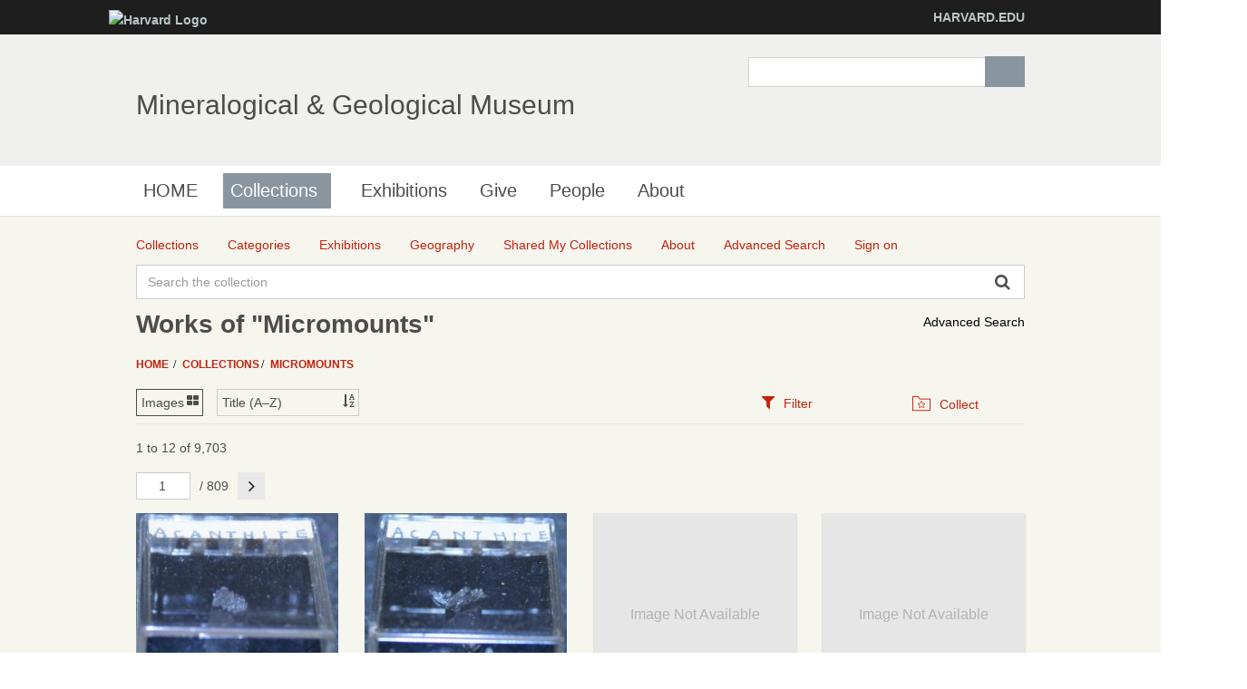

--- FILE ---
content_type: text/html;charset=UTF-8
request_url: http://minecat.rc.fas.harvard.edu/collections/12782/micromounts;jsessionid=575539C5986A9C985F6C585CFB66B593/objects
body_size: 22044
content:
<!DOCTYPE html><!--[if IEMobile 7]><html class="iem7"  lang="en" dir="ltr"><![endif]--><!--[if lte IE 6]><html class="lt-ie9 lt-ie8 lt-ie7"  lang="en" dir="ltr"><![endif]--><!--[if (IE 7)&(!IEMobile)]><html class="lt-ie9 lt-ie8"  lang="en" dir="ltr"><![endif]--><!--[if IE 8]><html class="lt-ie9"  lang="en" dir="ltr"><![endif]--><!--[if (gte IE 9)|(gt IEMobile 7)]><!--><html data-debug-enabled="true" data-locale="en" lang="en" xmlns="http://www.w3.org/1999/xhtml"><!--<![endif]--><head><meta content="Apache Tapestry Framework (version 5.4.1)" name="generator"><meta charset="utf-8"><meta content="IE=edge" http-equiv="X-UA-Compatible"><meta content="width=device-width, initial-scale=1, maximum-scale=1" name="viewport"><title>Works – Micromounts – Collections – Mineralogical &amp; Geological Museum</title><!--
    Bootstrap Skeleton contains the grid system and some utilities used by eMuseum, like Print Media, Responsive utilities,
    alerts, modal, tabs, inputs - use instead of main bootstrap for more basic styles
    --><link media="screen" type="text/css" href="/assets/meta/zca5eaef1/css/bootstrap-skeleton.css" rel="stylesheet"><link media="screen" type="text/css" href="/assets/meta/z6b8c3a8d/css/core/emuseum-core.css" rel="stylesheet"><link media="screen" type="text/css" href="/assets/meta/zd2607af9/css/skeleton.css" rel="stylesheet"><link media="screen" type="text/css" href="/assets/meta/zf42da959/font-awesome/css/font-awesome.min.css" rel="stylesheet"><!-- <link rel="stylesheet" href="${asset:css/emuseum.css}" type="text/css" media="screen"/>--><!-- MGMH CSS --><link media="all" href="/assets/meta/zef39319d/extras/css_xE-rWrJf-fncB6ztZfd2huxqgxu4WO-qwma6Xer30m4.css" rel="stylesheet" type="text/css"><link media="all" href="/assets/meta/zb3dbc69d/extras/css_NtdB4k36mtdYkIkKrJpzlU9f_S4AukxJDgK0iwAFjes.css" rel="stylesheet" type="text/css"><link media="all" href="/assets/meta/zd451f6e4/extras/css_63OdsI9_Q3i22nB4PLMhHEM0i98vUxOGuXeSgp_nleo.css" rel="stylesheet" type="text/css"><link media="screen" href="/assets/meta/z2cbee957/extras/css_h-uEOJ_Vsw-5IwSBxkmeWyGAz8-WA0MBIzuHXoLjaCg.css" rel="stylesheet" type="text/css"><link media="print" href="/assets/meta/z9800b3f5/extras/css_dW-aNNrctRhQNc-KECjtQd0PxuW-h19IEum-TX2MeEk.css" rel="stylesheet" type="text/css"><link media="all" href="/assets/meta/z19cb77a0/extras/css_uaIDKcYMUK5osSQXuirpr3ZleXtnnpBN-eiECm7N0M0.css" rel="stylesheet" type="text/css"><link media="all" href="/assets/meta/z675773d1/extras/slate.css" rel="stylesheet" type="text/css"><link media="all" href="/assets/meta/zb042bee2/extras/responsive.slate.css" rel="stylesheet" type="text/css"><!--[if lte IE 8]>
	<script type="text/javascript">
	  var os_c = document.createElement;os_c('header');os_c('nav');os_c('section');os_c('article');os_c('aside');os_c('footer');os_c('hgroup');os_c('figure');
	</script>
	<![endif]--><link media="screen" type="text/css" href="/assets/meta/z9d0d4f48/css/custom.css" rel="stylesheet"><link type="text/css" href="/assets/meta/za20b2d05/css/print.css" rel="stylesheet"><meta content="emuseum" name="keywords"><meta content="collections/Objects" name="tapestry-page-name"><link type="text/css" rel="stylesheet" href="/assets/meta/za5639df9/tapestry5/tapestry.css"><link type="text/css" rel="stylesheet" href="/assets/meta/ze8a5779c/tapestry5/exception-frame.css"><link type="text/css" rel="stylesheet" href="/assets/meta/zceffa0e4/tapestry5/tapestry-console.css"><link type="text/css" rel="stylesheet" href="/assets/meta/z7cd0b108/tapestry5/tree.css"><link type="text/css" rel="stylesheet" href="/assets/meta/z345086ad/jquery/jquery-ui/jquery-ui.min.css"><!--[if IE 9]><style type="text/css">.pageloading-mask{opacity:0.25;}</style><![endif]--><!--[if lt IE 9]><style type="text/css">.pageloading-mask{filter:alpha(opacity=25);}</style><![endif]--></head><body data-page-initialized="false" class="html not-front not-logged-in one-sidebar sidebar-first page-node page-node- page-node-239911 node-type-page og-context og-context-node og-context-node-237566  navbar-on emuseum contentHeader objects-page  emuseumBreadcrumbs"><script type="text/javascript">document.write("<div class=\"pageloading-mask\"><div></div></div>");</script><div id="skip-link"><a tabindex="1" class="element-invisible element-focusable" href="#main-content">Skip to main content</a></div><div class="page_wrap" id="page_wrap"><!--REGION TO HOUSE RESPONSIVE MENU. OTHER CONTENT CAN'T BE PLACED HERE--><div class="responive-menu-container clearfix"><ul class="mobile-buttons num-links-3"><li class="link-count-mobi-main first"><a data-target="#block-os-primary-menu" href="#"><span class="icon-menu" aria-hidden="true"></span></a></li><li class="link-count-mobi-util"><a data-target="#block-os-quick-links, #block-os-secondary-menu, #header .os-custom-menu" href="#"><span class="icon-plus" aria-hidden="true"></span><span class="move">Utility Menu</span></a></li><li class="link-count-mobi-search last"><a data-target="#block-os-search-db-site-search, #block-boxes-solr-search-box" href="#"><span class="icon-search3" aria-hidden="true"></span><span class="move">Search</span></a></li></ul></div><!--FLEXIBLE ADMIN HEADER FOR USE BY SELECT GROUPS USING OS--><div id="branding_header"><div class="branding-container clearfix"><div class="branding-left"><a href="http://www.harvard.edu"><img alt="Harvard Logo" height="32" width="235" src="https://mgmh.fas.harvard.edu/profiles/openscholar/themes/hwpi_basetheme/images/harvard-logo.png"></a></div><div class="branding-right"><a href="http://www.harvard.edu">HARVARD.EDU</a></div></div></div><div class="container page os_pages-section-239911 header-main header-right content-top footer" id="page"><div id="page-wrapper"><!--header regions beg--><header role="banner" class="clearfix" id="header"><div id="header-container"><div class="at-panel gpanel panel-display three-col clearfix" id="header-panels"><div class="region region-header-second"><div class="region-inner clearfix"><div delta="site_info" module="boxes" class="block block-boxes block-boxes-os_boxes_site_info no-title" id="block-boxes-site-info"><div class="block-inner clearfix"><div class="block-content content"><div class="boxes-box" id="boxes-box-site_info"><div class="boxes-box-content"><h1><a href="https://mgmh.fas.harvard.edu/">Mineralogical &amp; Geological Museum</a></h1><p></p></div></div></div></div></div></div></div><div class="region region-header-third"><div class="region-inner clearfix"><div delta="solr_search_box" module="boxes" class="block block-boxes block-boxes-os_search_solr_search_box no-title" id="block-boxes-solr-search-box"><div class="block-inner clearfix"><div class="block-content content"><div class="boxes-box" id="boxes-box-solr_search_box"><div class="boxes-box-content"><form accept-charset="UTF-8" id="search-block-form" method="post" action="https://mgmh.fas.harvard.edu/collections"><div><div class="container-inline"><div class="form-item form-type-textfield form-item-search-block-form"><label for="edit-search-block-form--2" class="element-invisible">Search </label><input class="form-text" maxlength="128" size="15" value="" name="search_block_form" id="edit-search-block-form--2" type="search" title="Enter the terms you wish to search for."></div><div id="edit-actions" class="form-actions form-actions form-wrapper"><input class="form-submit" value="Search" name="op" id="edit-submit" type="submit"></div><input value="form-z9ZS88Mq0WD9HluVBr1m4389Syhk-TFALvluwydcRXc" name="form_build_id" type="hidden"><input value="os_solr_search_box___solr_search_box" name="form_id" type="hidden"></div></div></form></div></div></div></div></div></div></div></div></div></header><!--header regions end--><!--main menu region beg--><div class="nav region-menu-bar clearfix" id="menu-bar"><nav delta="primary-menu" module="os" class="block block-os no-title menu-wrapper menu-bar-wrapper clearfix" id="block-os-primary-menu"><ul id="nice-menu-primary-menu" class="nice-menu nice-menu-down nice-menu-primary-menu"><li class="menu-900 menu-path-front  first   odd  "><a href="https://mgmh.fas.harvard.edu/">HOME</a></li><li class="menu-13501 menuparent  menu-path-node-239911   even   active-trail"><a class="active active" title="" href="https://mgmh.fas.harvard.edu/collections">Collections</a><span class="open-submenu"></span><ul><li class="menu-14367 menuparent  menu-path-node-258616  first   odd  "><a title="" href="https://mgmh.fas.harvard.edu/areas-collection">Areas of the Collection</a><span class="open-submenu"></span><ul><li class="menu-13947 menu-path-node-239916  first   odd  "><a title="" href="https://mgmh.fas.harvard.edu/mineral-and-gem-collection">Mineral and Gem Collection</a></li><li class="menu-13948 menu-path-node-239921   even  "><a title="" href="https://mgmh.fas.harvard.edu/rock-and-ore-collecion">Rock and Ore Collecion</a></li><li class="menu-13949 menu-path-node-239926   odd  "><a title="" href="https://mgmh.fas.harvard.edu/meteorite-collection">Meteorite Collection</a></li><li class="menu-13950 menu-path-node-239931   even   last "><a title="" href="https://mgmh.fas.harvard.edu/eps-teaching-collection">EPS Teaching Collection</a></li></ul></li><li class="menu-14371 menuparent  menu-path-node-258611   even  "><a title="" href="https://mgmh.fas.harvard.edu/request-material">Request Material</a><span class="open-submenu"></span><ul><li class="menu-14369 menu-path-node-258626  first   odd  "><a title="" href="https://mgmh.fas.harvard.edu/Analytical%20Sampling">Analytical Sampling</a></li><li class="menu-14370 menu-path-node-258631   even  "><a title="" href="https://mgmh.fas.harvard.edu/Image%20Requests">Image Requests</a></li><li class="menu-14491 menu-path-node-260811   odd   last "><a title="" href="https://mgmh.fas.harvard.edu/loan-requests">Loan Requests</a></li></ul></li><li class="menu-14368 menu-path-node-258621   odd   last "><a title="" href="https://mgmh.fas.harvard.edu/search-collection">Search the Collection</a></li></ul></li><li class="menu-14372 menu-path-node-253116   odd  "><a title="" href="https://mgmh.fas.harvard.edu/Exhibitions">Exhibitions</a></li><li class="menu-14366 menu-path-node-258601   even  "><a title="" href="https://mgmh.fas.harvard.edu/give">Give</a></li><li class="menu-902 menu-path-people   odd  "><a href="https://mgmh.fas.harvard.edu/people">People</a></li><li class="menu-13385 menuparent  menu-path-node-237571   even   last "><a href="https://mgmh.fas.harvard.edu/about">About</a><span class="open-submenu"></span><ul><li class="menu-14598 menu-path-node-265561  first   odd  "><a title="" href="https://mgmh.fas.harvard.edu/history">History</a></li><li class="menu-13502 menu-path-node-239906   even  "><a title="" href="https://mgmh.fas.harvard.edu/careers">Careers</a></li><li class="menu-14083 menu-path-node-253051   odd   last "><a title="" href="https://mgmh.fas.harvard.edu/frequently-asked-questions">Frequently Asked Questions</a></li></ul></li></ul></nav></div><!--main menu region end--><!-- CONTENT HERE --><div class="clearfix" id="columns"><!-- eMuseum CONTENT HERE --><div class="emuseum-container"><div id="emuseum-menu-toggle">Collections Menu<i class="fa fa-angle-down"></i></div><nav id="emuseum-menu"><ul><li class="active"><a title="Collections" href="/collections;jsessionid=14A43C7396F6742B7603E88292072428"><i class="emuseum-icon emuseum-icon-collections"></i><span>Collections</span></a></li><li><a title="Categories" href="/categories;jsessionid=14A43C7396F6742B7603E88292072428"><i class="emuseum-icon emuseum-icon-categories"></i><span>Categories</span></a></li><li><a title="Exhibitions" href="/exhibitions;jsessionid=14A43C7396F6742B7603E88292072428"><i class="emuseum-icon emuseum-icon-exhibitions"></i><span>Exhibitions</span></a></li><li><a title="Geography" href="/vocabularies/thesaurus;jsessionid=14A43C7396F6742B7603E88292072428"><i class="emuseum-icon emuseum-icon-vocabularies"></i><span>Geography</span></a></li><li><a title="Shared My Collections" href="/mycollections/public;jsessionid=14A43C7396F6742B7603E88292072428"><i class="emuseum-icon emuseum-icon-shared-collections"></i><span>Shared My Collections</span></a></li><li><a title="About" href="/about;jsessionid=14A43C7396F6742B7603E88292072428"><i class="emuseum-icon emuseum-icon-about"></i><span>About</span></a></li><li><a title="Advanced Search" href="/advancedsearch;jsessionid=14A43C7396F6742B7603E88292072428"><i class="emuseum-icon emuseum-icon-search"></i><span>Advanced Search</span></a></li><li><a title="Sign on" href="/users/login;jsessionid=14A43C7396F6742B7603E88292072428?from=%252Fcollections%252F12782%252Fmicromounts%252Fobjects"><i class="emuseum-icon emuseum-icon-login"></i>Sign on
</a></li></ul></nav><!-- <div t:type="poweredBy"></div>--><!-- <div t:type="logo">LOGO</div> --><div id="emuseum-quicksearch-wrap"><div id="emuseum-quicksearch"><form accept-charset="UTF-8" action="/collections/objects.layout.quicksearchform.searchform;jsessionid=14A43C7396F6742B7603E88292072428" method="post" id="searchForm"><input value="12782/micromounts" name="t:ac" type="hidden"><input value="+H+hfcYYlOHlN1EA3ZdwyHegLM0=:H4sIAAAAAAAAAKWQsUrEQBCGx4BwkE6wsNd2o3AnqI2HIAhBhWAtm81cbs/Nbm5n4t01Vr6EjU8gVvoEV9j5Dj6AjYWVhUlsDgThsJv5Geb7+B/eYXWyB7vKGYOKtbMUnaWjeqR9I2euYjGutLoilF4NB84XizuQh57zuZClVEMULEsk9rOeUM6j0alIJaHop3UoFR9rNNlmglyVWxfz8G395SuAlRhC5Sx7Z05lgQxr8Uhey8hIm0cJe23zg2nJEC5w/2fcX9b43DuFREmVFpqoJs4fs+7g8/41AJiWky7sLCFDzRduPA7/9FCuKJ1FyyRaMP/WuEs+Np6fbo8CCGLoKKPr65NsDDdtqWiwqIOm1DZqSuz80C+3F8ZvpnyeowMCAAA=" name="t:formdata" type="hidden"><input tabindex="1" placeholder="Search the collection" aria-label="Keyword Search" id="quicksearch" class="form-control" name="quicksearch" type="text"><input alt="Search" value="►" id="submit_0" class="butgo" data-submit-mode="normal" name="submit_0" type="submit"><i class="fa fa-search"></i></form></div></div><a id="advancedsearch-link" href="/advancedsearch;jsessionid=14A43C7396F6742B7603E88292072428">Advanced Search</a><!-- Title --><h1 class="visible-md visible-lg">Works of "Micromounts"</h1><!-- Breadcrumbs --><ul id="breadcrumb"><li><a href="/">
Home
</a></li><li><a href="/collections;jsessionid=14A43C7396F6742B7603E88292072428">Collections</a></li><li><a href="/collections/12782/micromounts;jsessionid=14A43C7396F6742B7603E88292072428">Micromounts</a></li></ul><!-- Can replace section with client's main content container, but keep "emuseum-content" class for filter positioning --><section class="emuseum-content"><!-- The content header shows unless set to "false" in page template. --><div id="content-header"><div class="container-fluid"><!-- Show page specific header content if set --><form data-validate="submit" action="/collections/objects.viewswitcher.viewswitchform;jsessionid=14A43C7396F6742B7603E88292072428" method="post" id="viewSwitchForm"><input value="12782/micromounts" name="t:ac" type="hidden"><input value="SAnoI8ZJyraMRyCZOu0F11BQCok=:H4sIAAAAAAAAAFvzloG1XItBPTk/Jyc1uSQzP69Y3z8pC8gstirLTC0vLs8sSc5ILdIrTgXJMxQXMZjmF6XrJRYkAoX1ShILUotLiipN9ZLzi1JzMpP0khKLU/Uck4CCicklbpmpOSkqwaklpQWqoYe5H4oe/8PEwOjDwJ2cn1dSlJ/jl5ibWsIg5JOVWJaon5OYl64fXFKUmZduXVFQwsABsTLekET3OZLqvoCi/OTU4uLg0qTczOJioBWH16WYpH2bd46JgaGiAACTLj9TIgEAAA==" name="t:formdata" type="hidden"><div class="selectWrapper viewSwitchWrap active-view-images"><select onchange="this.form.submit()" aria-label="Switch Views	" class="form-control" id="select_1" name="select_1"><option value="LIST">List</option><option selected="selected" value="IMAGES">Images</option></select></div></form><form data-validate="submit" action="/collections/objects.sortswitcher.sortbyform;jsessionid=14A43C7396F6742B7603E88292072428" method="post" id="sortByForm"><input value="12782/micromounts" name="t:ac" type="hidden"><input value="4oj/0dm3Z4F7V3lQojMJcnZpkkY=:H4sIAAAAAAAAAFvzloG1XItBPTk/Jyc1uSQzP69Y3z8pC8gstirOLyopLs8sSc5ILdIrTgXJMxQXMZjmF6XrJRYkAoX1ShILUotLiipN9ZLzi1JzMpP0khKLU/Uck4CCicklbpmpOSkqwaklpQWqoYe5H4oe/8PEwOjDwJ2cn1dSlJ/jl5ibWsIg5JOVWJaon5OYl64fXFKUmZduXVFQwsABsTLemET3OZLqvoCi/OTU4uLg0qTczOJioBWH16WYpH2bd46JgaGiAAAGwnFeIgEAAA==" name="t:formdata" type="hidden"><div class="selectWrapper sortByWrap"><select onchange="this.form.submit()" aria-label="Sort" class="form-control" id="select_3" name="select_3"><option value="">Title (A–Z)</option><option value="title-desc">Title (Z–A)</option><option value="placeCollectedMulti-asc">Place Collected ASC</option></select></div></form><ul role="tablist" class="context-tabs"><li class="active" role="presentation"><a data-toggle="tab" role="tab" aria-controls="filters" href="#filters"><i class="fa fa-filter"></i><span>Filter</span></a></li><li role="presentation"><a data-toggle="tab" role="tab" aria-controls="collect" href="#collect"><i class="emuseum-icon emuseum-icon-collect"></i><span>Collect</span></a></li></ul></div></div><!-- Mobile Title --><div class="h1 visible-sm visible-xs mobile-title">Works of "Micromounts"</div><!-- Context Panel --><aside class="col-lg-3 col-md-4 col-sm-6 col-xs-12" id="context-panel"><div id="context-panel-outer"><i class="emuseum-contextpanel-toggle fa fa-close"></i><div id="context-panel-inner"><div class="tab-content"><div id="filters" class="tab-pane fade in active" role="tabpanel"><div id="emuseum-filters"><h3>Refine Results</h3><a rel="nofollow" id="clear-filters-link" class="small-outlined-button" href="/collections/12782/micromounts;jsessionid=14A43C7396F6742B7603E88292072428/objects">Clear All Filters</a><div class="toggleField filter-group"><h4 class="filter-header toggleLabel"><span class="toggleIcon"></span>Source
</h4><div class="filter-items toggleContent"><div class="filter-item  "><a rel="nofollow" href="/collections/12782/micromounts;jsessionid=14A43C7396F6742B7603E88292072428/objects?filter=objectSource%3ADr.%20Leland%20C.%20Wyman#filters"> Dr. Leland C. Wyman <span class="filter-count">(1,857)</span></a></div><div class="filter-item  "><a rel="nofollow" href="/collections/12782/micromounts;jsessionid=14A43C7396F6742B7603E88292072428/objects?filter=objectSource%3AGeorge%20G.#filters"> George G. <span class="filter-count">(1,238)</span></a></div><div class="filter-item  "><a rel="nofollow" href="/collections/12782/micromounts;jsessionid=14A43C7396F6742B7603E88292072428/objects?filter=objectSource%3ACares%20S.%20%26%20J.#filters"> Cares S. &amp; J. <span class="filter-count">(1,106)</span></a></div><div class="filter-item  "><a rel="nofollow" href="/collections/12782/micromounts;jsessionid=14A43C7396F6742B7603E88292072428/objects?filter=objectSource%3AHarvard#filters"> Harvard <span class="filter-count">(999)</span></a></div><div class="filter-item  "><a rel="nofollow" href="/collections/12782/micromounts;jsessionid=14A43C7396F6742B7603E88292072428/objects?filter=objectSource%3AClarence%20Sweet%20Bement#filters"> Clarence Sweet Bement <span class="filter-count">(880)</span></a></div><div class="filter-item  "><a rel="nofollow" href="/collections/12782/micromounts;jsessionid=14A43C7396F6742B7603E88292072428/objects?filter=objectSource%3AFiss%20G.W.#filters"> Fiss G.W. <span class="filter-count">(576)</span></a></div><div class="filter-item  "><a rel="nofollow" href="/collections/12782/micromounts;jsessionid=14A43C7396F6742B7603E88292072428/objects?filter=objectSource%3AReiner%20J.#filters"> Reiner J. <span class="filter-count">(430)</span></a></div><div class="filter-item  "><a rel="nofollow" href="/collections/12782/micromounts;jsessionid=14A43C7396F6742B7603E88292072428/objects?filter=objectSource%3ACahn%20L.C.#filters"> Cahn L.C. <span class="filter-count">(187)</span></a></div><div class="filter-item  "><a rel="nofollow" href="/collections/12782/micromounts;jsessionid=14A43C7396F6742B7603E88292072428/objects?filter=objectSource%3AHolden%20A.F.#filters"> Holden A.F. <span class="filter-count">(163)</span></a></div><div class="filter-item  "><a rel="nofollow" href="/collections/12782/micromounts;jsessionid=14A43C7396F6742B7603E88292072428/objects?filter=objectSource%3AMr.%20Arthur%20Edward%20Smith%20Jr.#filters"> Mr. Arthur Edward Smith Jr. <span class="filter-count">(106)</span></a></div><div class="filter-item  "><a rel="nofollow" href="/collections/12782/micromounts;jsessionid=14A43C7396F6742B7603E88292072428/objects?filter=objectSource%3ABearss%20E.#filters"> Bearss E. <span class="filter-count">(86)</span></a></div><div class="filter-item  "><a rel="nofollow" href="/collections/12782/micromounts;jsessionid=14A43C7396F6742B7603E88292072428/objects?filter=objectSource%3AFogg%20F.F.#filters"> Fogg F.F. <span class="filter-count">(80)</span></a></div><div class="filter-item  "><a rel="nofollow" href="/collections/12782/micromounts;jsessionid=14A43C7396F6742B7603E88292072428/objects?filter=objectSource%3AWills%20L.C.#filters"> Wills L.C. <span class="filter-count">(75)</span></a></div><div class="filter-item  "><a rel="nofollow" href="/collections/12782/micromounts;jsessionid=14A43C7396F6742B7603E88292072428/objects?filter=objectSource%3ARiant%20J.#filters"> Riant J. <span class="filter-count">(66)</span></a></div><div class="filter-item  "><a rel="nofollow" href="/collections/12782/micromounts;jsessionid=14A43C7396F6742B7603E88292072428/objects?filter=objectSource%3ASwanson%20M.#filters"> Swanson M. <span class="filter-count">(35)</span></a></div><div class="filter-item  "><a rel="nofollow" href="/collections/12782/micromounts;jsessionid=14A43C7396F6742B7603E88292072428/objects?filter=objectSource%3AShinkle%20J.G.#filters"> Shinkle J.G. <span class="filter-count">(32)</span></a></div><div class="filter-item  "><a rel="nofollow" href="/collections/12782/micromounts;jsessionid=14A43C7396F6742B7603E88292072428/objects?filter=objectSource%3AFrancis%20C.A.#filters"> Francis C.A. <span class="filter-count">(29)</span></a></div><div class="filter-item  "><a rel="nofollow" href="/collections/12782/micromounts;jsessionid=14A43C7396F6742B7603E88292072428/objects?filter=objectSource%3AJanules%20R.#filters"> Janules R. <span class="filter-count">(29)</span></a></div><div class="filter-item  "><a rel="nofollow" href="/collections/12782/micromounts;jsessionid=14A43C7396F6742B7603E88292072428/objects?filter=objectSource%3ACilen%20J.#filters"> Cilen J. <span class="filter-count">(25)</span></a></div><div class="filter-item  "><a rel="nofollow" href="/collections/12782/micromounts;jsessionid=14A43C7396F6742B7603E88292072428/objects?filter=objectSource%3ALerer%20E.M.#filters"> Lerer E.M. <span class="filter-count">(25)</span></a></div><div class="filter-item  "><a rel="nofollow" href="/collections/12782/micromounts;jsessionid=14A43C7396F6742B7603E88292072428/objects?filter=objectSource%3ARakestraw%20G.G.#filters"> Rakestraw G.G. <span class="filter-count">(22)</span></a></div><div class="filter-item  "><a rel="nofollow" href="/collections/12782/micromounts;jsessionid=14A43C7396F6742B7603E88292072428/objects?filter=objectSource%3ABrinton%20J.B.#filters"> Brinton J.B. <span class="filter-count">(20)</span></a></div><div class="filter-item  "><a rel="nofollow" href="/collections/12782/micromounts;jsessionid=14A43C7396F6742B7603E88292072428/objects?filter=objectSource%3ABarker%20P.B.#filters"> Barker P.B. <span class="filter-count">(13)</span></a></div><div class="filter-item  "><a rel="nofollow" href="/collections/12782/micromounts;jsessionid=14A43C7396F6742B7603E88292072428/objects?filter=objectSource%3AKeeley%20F.J.#filters"> Keeley F.J. <span class="filter-count">(13)</span></a></div><div class="filter-item  "><a rel="nofollow" href="/collections/12782/micromounts;jsessionid=14A43C7396F6742B7603E88292072428/objects?filter=objectSource%3AMiller%20F.W.#filters"> Miller F.W. <span class="filter-count">(12)</span></a></div><div class="filter-item  "><a rel="nofollow" href="/collections/12782/micromounts;jsessionid=14A43C7396F6742B7603E88292072428/objects?filter=objectSource%3ABagley%20W.J.#filters"> Bagley W.J. <span class="filter-count">(11)</span></a></div><div class="filter-item  "><a rel="nofollow" href="/collections/12782/micromounts;jsessionid=14A43C7396F6742B7603E88292072428/objects?filter=objectSource%3AFoote%20A.E.#filters"> Foote A.E. <span class="filter-count">(9)</span></a></div><div class="filter-item  "><a rel="nofollow" href="/collections/12782/micromounts;jsessionid=14A43C7396F6742B7603E88292072428/objects?filter=objectSource%3ACahoon%20J.#filters"> Cahoon J. <span class="filter-count">(8)</span></a></div><div class="filter-item  "><a rel="nofollow" href="/collections/12782/micromounts;jsessionid=14A43C7396F6742B7603E88292072428/objects?filter=objectSource%3AJaszczak%20J.#filters"> Jaszczak J. <span class="filter-count">(7)</span></a></div><div class="filter-item  "><a rel="nofollow" href="/collections/12782/micromounts;jsessionid=14A43C7396F6742B7603E88292072428/objects?filter=objectSource%3AParella%20J.#filters"> Parella J. <span class="filter-count">(7)</span></a></div><div class="filter-item  "><a rel="nofollow" href="/collections/12782/micromounts;jsessionid=14A43C7396F6742B7603E88292072428/objects?filter=objectSource%3ABoggs%20B.#filters"> Boggs B. <span class="filter-count">(6)</span></a></div><div class="filter-item  "><a rel="nofollow" href="/collections/12782/micromounts;jsessionid=14A43C7396F6742B7603E88292072428/objects?filter=objectSource%3ACarlson%252FLa%20Rochelle#filters"> Carlson/La Rochelle <span class="filter-count">(6)</span></a></div><div class="filter-item  "><a rel="nofollow" href="/collections/12782/micromounts;jsessionid=14A43C7396F6742B7603E88292072428/objects?filter=objectSource%3AEvanoff%20P.#filters"> Evanoff P. <span class="filter-count">(6)</span></a></div><div class="filter-item  "><a rel="nofollow" href="/collections/12782/micromounts;jsessionid=14A43C7396F6742B7603E88292072428/objects?filter=objectSource%3AMorgan%20L.#filters"> Morgan L. <span class="filter-count">(6)</span></a></div><div class="filter-item  "><a rel="nofollow" href="/collections/12782/micromounts;jsessionid=14A43C7396F6742B7603E88292072428/objects?filter=objectSource%3ASimkev%20Minerals#filters"> Simkev Minerals <span class="filter-count">(6)</span></a></div><div class="filter-item  "><a rel="nofollow" href="/collections/12782/micromounts;jsessionid=14A43C7396F6742B7603E88292072428/objects?filter=objectSource%3AMr.%20Quintin%20Wight#filters"> Mr. Quintin Wight <span class="filter-count">(5)</span></a></div><div class="filter-item  "><a rel="nofollow" href="/collections/12782/micromounts;jsessionid=14A43C7396F6742B7603E88292072428/objects?filter=objectSource%3AVaux%20W.R.#filters"> Vaux W.R. <span class="filter-count">(5)</span></a></div><div class="filter-item  "><a rel="nofollow" href="/collections/12782/micromounts;jsessionid=14A43C7396F6742B7603E88292072428/objects?filter=objectSource%3ABement%252FFiss#filters"> Bement/Fiss <span class="filter-count">(4)</span></a></div><div class="filter-item  "><a rel="nofollow" href="/collections/12782/micromounts;jsessionid=14A43C7396F6742B7603E88292072428/objects?filter=objectSource%3ABerman%20H.#filters"> Berman H. <span class="filter-count">(4)</span></a></div><div class="filter-item  "><a rel="nofollow" href="/collections/12782/micromounts;jsessionid=14A43C7396F6742B7603E88292072428/objects?filter=objectSource%3ALangevin%20D.#filters"> Langevin D. <span class="filter-count">(4)</span></a></div><div class="filter-item  "><a rel="nofollow" href="/collections/12782/micromounts;jsessionid=14A43C7396F6742B7603E88292072428/objects?filter=objectSource%3AMr.%20Lawrence%20William%20White#filters"> Mr. Lawrence William White <span class="filter-count">(4)</span></a></div><div class="filter-item  "><a rel="nofollow" href="/collections/12782/micromounts;jsessionid=14A43C7396F6742B7603E88292072428/objects?filter=objectSource%3ARicherson%20D.#filters"> Richerson D. <span class="filter-count">(4)</span></a></div><div class="filter-item  "><a rel="nofollow" href="/collections/12782/micromounts;jsessionid=14A43C7396F6742B7603E88292072428/objects?filter=objectSource%3AWhittemore%20S.#filters"> Whittemore S. <span class="filter-count">(4)</span></a></div><div class="filter-item  "><a rel="nofollow" href="/collections/12782/micromounts;jsessionid=14A43C7396F6742B7603E88292072428/objects?filter=objectSource%3AWilson%20H.#filters"> Wilson H. <span class="filter-count">(4)</span></a></div><div class="filter-item  "><a rel="nofollow" href="/collections/12782/micromounts;jsessionid=14A43C7396F6742B7603E88292072428/objects?filter=objectSource%3AAminoff%20G.#filters"> Aminoff G. <span class="filter-count">(3)</span></a></div><div class="filter-item  "><a rel="nofollow" href="/collections/12782/micromounts;jsessionid=14A43C7396F6742B7603E88292072428/objects?filter=objectSource%3ADodge%20M.#filters"> Dodge M. <span class="filter-count">(3)</span></a></div><div class="filter-item  "><a rel="nofollow" href="/collections/12782/micromounts;jsessionid=14A43C7396F6742B7603E88292072428/objects?filter=objectSource%3AEbner%20J.#filters"> Ebner J. <span class="filter-count">(3)</span></a></div><div class="filter-item  "><a rel="nofollow" href="/collections/12782/micromounts;jsessionid=14A43C7396F6742B7603E88292072428/objects?filter=objectSource%3AFarrar%20R.#filters"> Farrar R. <span class="filter-count">(3)</span></a></div><div class="filter-item  "><a rel="nofollow" href="/collections/12782/micromounts;jsessionid=14A43C7396F6742B7603E88292072428/objects?filter=objectSource%3AHenderson%20Jr.%20W.A.#filters"> Henderson Jr. W.A. <span class="filter-count">(3)</span></a></div><div class="filter-item  "><a rel="nofollow" href="/collections/12782/micromounts;jsessionid=14A43C7396F6742B7603E88292072428/objects?filter=objectSource%3AKieron%20M.W.#filters"> Kieron M.W. <span class="filter-count">(3)</span></a></div><div class="filter-item  "><a rel="nofollow" href="/collections/12782/micromounts;jsessionid=14A43C7396F6742B7603E88292072428/objects?filter=objectSource%3AMr.%20Leo%20Neal%20Yedlin%20J.D.#filters"> Mr. Leo Neal Yedlin J.D. <span class="filter-count">(3)</span></a></div><div class="filter-item  "><a rel="nofollow" href="/collections/12782/micromounts;jsessionid=14A43C7396F6742B7603E88292072428/objects?filter=objectSource%3AOver%20Jr.%20E.#filters"> Over Jr. E. <span class="filter-count">(3)</span></a></div><div class="filter-item  "><a rel="nofollow" href="/collections/12782/micromounts;jsessionid=14A43C7396F6742B7603E88292072428/objects?filter=objectSource%3ARochester%20N.#filters"> Rochester N. <span class="filter-count">(3)</span></a></div><div class="filter-item  "><a rel="nofollow" href="/collections/12782/micromounts;jsessionid=14A43C7396F6742B7603E88292072428/objects?filter=objectSource%3ASchortmann%27s%20Minerals#filters"> Schortmann's Minerals <span class="filter-count">(3)</span></a></div><div class="filter-item  "><a rel="nofollow" href="/collections/12782/micromounts;jsessionid=14A43C7396F6742B7603E88292072428/objects?filter=objectSource%3AWarner%20J.#filters"> Warner J. <span class="filter-count">(3)</span></a></div><div class="filter-item  "><a rel="nofollow" href="/collections/12782/micromounts;jsessionid=14A43C7396F6742B7603E88292072428/objects?filter=objectSource%3ABiggart%20N.#filters"> Biggart N. <span class="filter-count">(2)</span></a></div><div class="filter-item  "><a rel="nofollow" href="/collections/12782/micromounts;jsessionid=14A43C7396F6742B7603E88292072428/objects?filter=objectSource%3ACoskren%20D.#filters"> Coskren D. <span class="filter-count">(2)</span></a></div><div class="filter-item  "><a rel="nofollow" href="/collections/12782/micromounts;jsessionid=14A43C7396F6742B7603E88292072428/objects?filter=objectSource%3ADELETE%20Albini%20A.#filters"> DELETE Albini A. <span class="filter-count">(2)</span></a></div><div class="filter-item  "><a rel="nofollow" href="/collections/12782/micromounts;jsessionid=14A43C7396F6742B7603E88292072428/objects?filter=objectSource%3ADr.%20Vandall%20%22Van%22%20Thomas%20King#filters"> Dr. Vandall "Van" Thomas King <span class="filter-count">(2)</span></a></div><div class="filter-item  "><a rel="nofollow" href="/collections/12782/micromounts;jsessionid=14A43C7396F6742B7603E88292072428/objects?filter=objectSource%3AFronk%20J.#filters"> Fronk J. <span class="filter-count">(2)</span></a></div><div class="filter-item  "><a rel="nofollow" href="/collections/12782/micromounts;jsessionid=14A43C7396F6742B7603E88292072428/objects?filter=objectSource%3AGrant%20A.#filters"> Grant A. <span class="filter-count">(2)</span></a></div><div class="filter-item  "><a rel="nofollow" href="/collections/12782/micromounts;jsessionid=14A43C7396F6742B7603E88292072428/objects?filter=objectSource%3AKey%20C.L.#filters"> Key C.L. <span class="filter-count">(2)</span></a></div><div class="filter-item  "><a rel="nofollow" href="/collections/12782/micromounts;jsessionid=14A43C7396F6742B7603E88292072428/objects?filter=objectSource%3AMann%20J.A.A.#filters"> Mann J.A.A. <span class="filter-count">(2)</span></a></div><div class="filter-item  "><a rel="nofollow" href="/collections/12782/micromounts;jsessionid=14A43C7396F6742B7603E88292072428/objects?filter=objectSource%3AMason%20C.#filters"> Mason C. <span class="filter-count">(2)</span></a></div><div class="filter-item  "><a rel="nofollow" href="/collections/12782/micromounts;jsessionid=14A43C7396F6742B7603E88292072428/objects?filter=objectSource%3AMr.%20Anthony%20%22Tony%22%20Albini#filters"> Mr. Anthony "Tony" Albini <span class="filter-count">(2)</span></a></div><div class="filter-item  "><a rel="nofollow" href="/collections/12782/micromounts;jsessionid=14A43C7396F6742B7603E88292072428/objects?filter=objectSource%3AMr.%20Michael%20Undercoffer#filters"> Mr. Michael Undercoffer <span class="filter-count">(2)</span></a></div><div class="filter-item  "><a rel="nofollow" href="/collections/12782/micromounts;jsessionid=14A43C7396F6742B7603E88292072428/objects?filter=objectSource%3AMr.%20Zoltan%20Terry%20Szenics#filters"> Mr. Zoltan Terry Szenics <span class="filter-count">(2)</span></a></div><div class="filter-item  "><a rel="nofollow" href="/collections/12782/micromounts;jsessionid=14A43C7396F6742B7603E88292072428/objects?filter=objectSource%3APagano%20R.%20%26%20A.#filters"> Pagano R. &amp; A. <span class="filter-count">(2)</span></a></div><div class="filter-item  "><a rel="nofollow" href="/collections/12782/micromounts;jsessionid=14A43C7396F6742B7603E88292072428/objects?filter=objectSource%3APala%20International#filters"> Pala International <span class="filter-count">(2)</span></a></div><div class="filter-item  "><a rel="nofollow" href="/collections/12782/micromounts;jsessionid=14A43C7396F6742B7603E88292072428/objects?filter=objectSource%3AParker%20F.J.#filters"> Parker F.J. <span class="filter-count">(2)</span></a></div><div class="filter-item  "><a rel="nofollow" href="/collections/12782/micromounts;jsessionid=14A43C7396F6742B7603E88292072428/objects?filter=objectSource%3APough%20F.H.#filters"> Pough F.H. <span class="filter-count">(2)</span></a></div><div class="filter-item  "><a rel="nofollow" href="/collections/12782/micromounts;jsessionid=14A43C7396F6742B7603E88292072428/objects?filter=objectSource%3AAnderson%20V.#filters"> Anderson V. <span class="filter-count">(1)</span></a></div><div class="filter-item  "><a rel="nofollow" href="/collections/12782/micromounts;jsessionid=14A43C7396F6742B7603E88292072428/objects?filter=objectSource%3ABeau%20Gordon#filters"> Beau Gordon <span class="filter-count">(1)</span></a></div><div class="filter-item  "><a rel="nofollow" href="/collections/12782/micromounts;jsessionid=14A43C7396F6742B7603E88292072428/objects?filter=objectSource%3ABill%20Nash#filters"> Bill Nash <span class="filter-count">(1)</span></a></div><div class="filter-item  "><a rel="nofollow" href="/collections/12782/micromounts;jsessionid=14A43C7396F6742B7603E88292072428/objects?filter=objectSource%3ABonnie%20R.#filters"> Bonnie R. <span class="filter-count">(1)</span></a></div><div class="filter-item  "><a rel="nofollow" href="/collections/12782/micromounts;jsessionid=14A43C7396F6742B7603E88292072428/objects?filter=objectSource%3ABriggs%20N.#filters"> Briggs N. <span class="filter-count">(1)</span></a></div><div class="filter-item  "><a rel="nofollow" href="/collections/12782/micromounts;jsessionid=14A43C7396F6742B7603E88292072428/objects?filter=objectSource%3ABrigham%20G.L.#filters"> Brigham G.L. <span class="filter-count">(1)</span></a></div><div class="filter-item  "><a rel="nofollow" href="/collections/12782/micromounts;jsessionid=14A43C7396F6742B7603E88292072428/objects?filter=objectSource%3ABrookmyer%20B.#filters"> Brookmyer B. <span class="filter-count">(1)</span></a></div><div class="filter-item  "><a rel="nofollow" href="/collections/12782/micromounts;jsessionid=14A43C7396F6742B7603E88292072428/objects?filter=objectSource%3ABurggraf%20I.#filters"> Burggraf I. <span class="filter-count">(1)</span></a></div><div class="filter-item  "><a rel="nofollow" href="/collections/12782/micromounts;jsessionid=14A43C7396F6742B7603E88292072428/objects?filter=objectSource%3ABurminco#filters"> Burminco <span class="filter-count">(1)</span></a></div><div class="filter-item  "><a rel="nofollow" href="/collections/12782/micromounts;jsessionid=14A43C7396F6742B7603E88292072428/objects?filter=objectSource%3AC.L.%20Webster#filters"> C.L. Webster <span class="filter-count">(1)</span></a></div><div class="filter-item  "><a rel="nofollow" href="/collections/12782/micromounts;jsessionid=14A43C7396F6742B7603E88292072428/objects?filter=objectSource%3ACarr%20R.#filters"> Carr R. <span class="filter-count">(1)</span></a></div><div class="filter-item  "><a rel="nofollow" href="/collections/12782/micromounts;jsessionid=14A43C7396F6742B7603E88292072428/objects?filter=objectSource%3ACarter%20H.#filters"> Carter H. <span class="filter-count">(1)</span></a></div><div class="filter-item  "><a rel="nofollow" href="/collections/12782/micromounts;jsessionid=14A43C7396F6742B7603E88292072428/objects?filter=objectSource%3ACharman%20A.#filters"> Charman A. <span class="filter-count">(1)</span></a></div><div class="filter-item  "><a rel="nofollow" href="/collections/12782/micromounts;jsessionid=14A43C7396F6742B7603E88292072428/objects?filter=objectSource%3AChick%20I.#filters"> Chick I. <span class="filter-count">(1)</span></a></div><div class="filter-item  "><a rel="nofollow" href="/collections/12782/micromounts;jsessionid=14A43C7396F6742B7603E88292072428/objects?filter=objectSource%3ADELETE%20Smith%20P.E.#filters"> DELETE Smith P.E. <span class="filter-count">(1)</span></a></div><div class="filter-item  "><a rel="nofollow" href="/collections/12782/micromounts;jsessionid=14A43C7396F6742B7603E88292072428/objects?filter=objectSource%3ADELETE%20Stenberg%20R.#filters"> DELETE Stenberg R. <span class="filter-count">(1)</span></a></div><div class="filter-item  "><a rel="nofollow" href="/collections/12782/micromounts;jsessionid=14A43C7396F6742B7603E88292072428/objects?filter=objectSource%3ADaly%20R.A.#filters"> Daly R.A. <span class="filter-count">(1)</span></a></div><div class="filter-item  "><a rel="nofollow" href="/collections/12782/micromounts;jsessionid=14A43C7396F6742B7603E88292072428/objects?filter=objectSource%3ADean%20O.#filters"> Dean O. <span class="filter-count">(1)</span></a></div><div class="filter-item  "><a rel="nofollow" href="/collections/12782/micromounts;jsessionid=14A43C7396F6742B7603E88292072428/objects?filter=objectSource%3ADeruijter%20M.#filters"> Deruijter M. <span class="filter-count">(1)</span></a></div><div class="filter-item  "><a rel="nofollow" href="/collections/12782/micromounts;jsessionid=14A43C7396F6742B7603E88292072428/objects?filter=objectSource%3ADesautels%20P.#filters"> Desautels P. <span class="filter-count">(1)</span></a></div><div class="filter-item  "><a rel="nofollow" href="/collections/12782/micromounts;jsessionid=14A43C7396F6742B7603E88292072428/objects?filter=objectSource%3ADr.%20Peter%20Tarassoff#filters"> Dr. Peter Tarassoff <span class="filter-count">(1)</span></a></div><div class="filter-item  "><a rel="nofollow" href="/collections/12782/micromounts;jsessionid=14A43C7396F6742B7603E88292072428/objects?filter=objectSource%3AFoshag%20W.F.#filters"> Foshag W.F. <span class="filter-count">(1)</span></a></div><div class="filter-item  "><a rel="nofollow" href="/collections/12782/micromounts;jsessionid=14A43C7396F6742B7603E88292072428/objects?filter=objectSource%3AFoster%20P.C.#filters"> Foster P.C. <span class="filter-count">(1)</span></a></div><div class="filter-item  "><a rel="nofollow" href="/collections/12782/micromounts;jsessionid=14A43C7396F6742B7603E88292072428/objects?filter=objectSource%3AFritsch%20S.#filters"> Fritsch S. <span class="filter-count">(1)</span></a></div><div class="filter-item  "><a rel="nofollow" href="/collections/12782/micromounts;jsessionid=14A43C7396F6742B7603E88292072428/objects?filter=objectSource%3AGelaude%20P.#filters"> Gelaude P. <span class="filter-count">(1)</span></a></div><div class="filter-item  "><a rel="nofollow" href="/collections/12782/micromounts;jsessionid=14A43C7396F6742B7603E88292072428/objects?filter=objectSource%3AGeorge%20Coevoshy#filters"> George Coevoshy <span class="filter-count">(1)</span></a></div><div class="filter-item  "><a rel="nofollow" href="/collections/12782/micromounts;jsessionid=14A43C7396F6742B7603E88292072428/objects?filter=objectSource%3AGunnufsen%20K.#filters"> Gunnufsen K. <span class="filter-count">(1)</span></a></div><div class="filter-item  "><a rel="nofollow" href="/collections/12782/micromounts;jsessionid=14A43C7396F6742B7603E88292072428/objects?filter=objectSource%3AGuttenberg%20G.#filters"> Guttenberg G. <span class="filter-count">(1)</span></a></div><div class="filter-item  "><a rel="nofollow" href="/collections/12782/micromounts;jsessionid=14A43C7396F6742B7603E88292072428/objects?filter=objectSource%3AHallahan%20J.#filters"> Hallahan J. <span class="filter-count">(1)</span></a></div><div class="filter-item  "><a rel="nofollow" href="/collections/12782/micromounts;jsessionid=14A43C7396F6742B7603E88292072428/objects?filter=objectSource%3AHollmann%20K.#filters"> Hollmann K. <span class="filter-count">(1)</span></a></div><div class="filter-item  "><a rel="nofollow" href="/collections/12782/micromounts;jsessionid=14A43C7396F6742B7603E88292072428/objects?filter=objectSource%3AIndo-Tibet%20Co.#filters"> Indo-Tibet Co. <span class="filter-count">(1)</span></a></div><div class="filter-item  "><a rel="nofollow" href="/collections/12782/micromounts;jsessionid=14A43C7396F6742B7603E88292072428/objects?filter=objectSource%3AJefferis%20W.W.#filters"> Jefferis W.W. <span class="filter-count">(1)</span></a></div><div class="filter-item  "><a rel="nofollow" href="/collections/12782/micromounts;jsessionid=14A43C7396F6742B7603E88292072428/objects?filter=objectSource%3AJewell%20D.M.#filters"> Jewell D.M. <span class="filter-count">(1)</span></a></div><div class="filter-item  "><a rel="nofollow" href="/collections/12782/micromounts;jsessionid=14A43C7396F6742B7603E88292072428/objects?filter=objectSource%3AJohn%20J.%20Bradshaw#filters"> John J. Bradshaw <span class="filter-count">(1)</span></a></div><div class="filter-item  "><a rel="nofollow" href="/collections/12782/micromounts;jsessionid=14A43C7396F6742B7603E88292072428/objects?filter=objectSource%3AJohn%20Raymond#filters"> John Raymond <span class="filter-count">(1)</span></a></div><div class="filter-item  "><a rel="nofollow" href="/collections/12782/micromounts;jsessionid=14A43C7396F6742B7603E88292072428/objects?filter=objectSource%3AKahn%20W.#filters"> Kahn W. <span class="filter-count">(1)</span></a></div><div class="filter-item  "><a rel="nofollow" href="/collections/12782/micromounts;jsessionid=14A43C7396F6742B7603E88292072428/objects?filter=objectSource%3AKeck%20E.#filters"> Keck E. <span class="filter-count">(1)</span></a></div><div class="filter-item  "><a rel="nofollow" href="/collections/12782/micromounts;jsessionid=14A43C7396F6742B7603E88292072428/objects?filter=objectSource%3AMechler%20E.#filters"> Mechler E. <span class="filter-count">(1)</span></a></div><div class="filter-item  "><a rel="nofollow" href="/collections/12782/micromounts;jsessionid=14A43C7396F6742B7603E88292072428/objects?filter=objectSource%3AMmne#filters"> Mmne <span class="filter-count">(1)</span></a></div><div class="filter-item  "><a rel="nofollow" href="/collections/12782/micromounts;jsessionid=14A43C7396F6742B7603E88292072428/objects?filter=objectSource%3AMonaghan%20S.N.#filters"> Monaghan S.N. <span class="filter-count">(1)</span></a></div><div class="filter-item  "><a rel="nofollow" href="/collections/12782/micromounts;jsessionid=14A43C7396F6742B7603E88292072428/objects?filter=objectSource%3AMorrill%20P.#filters"> Morrill P. <span class="filter-count">(1)</span></a></div><div class="filter-item  "><a rel="nofollow" href="/collections/12782/micromounts;jsessionid=14A43C7396F6742B7603E88292072428/objects?filter=objectSource%3AMoulton#filters"> Moulton <span class="filter-count">(1)</span></a></div><div class="filter-item  "><a rel="nofollow" href="/collections/12782/micromounts;jsessionid=14A43C7396F6742B7603E88292072428/objects?filter=objectSource%3AMr.%20Clifford%20E.%20Trebilcock#filters"> Mr. Clifford E. Trebilcock <span class="filter-count">(1)</span></a></div><div class="filter-item  "><a rel="nofollow" href="/collections/12782/micromounts;jsessionid=14A43C7396F6742B7603E88292072428/objects?filter=objectSource%3AMr.%20Curt%20George%20Segeler#filters"> Mr. Curt George Segeler <span class="filter-count">(1)</span></a></div><div class="filter-item  "><a rel="nofollow" href="/collections/12782/micromounts;jsessionid=14A43C7396F6742B7603E88292072428/objects?filter=objectSource%3AMr.%20John%20Stewart#filters"> Mr. John Stewart <span class="filter-count">(1)</span></a></div><div class="filter-item  "><a rel="nofollow" href="/collections/12782/micromounts;jsessionid=14A43C7396F6742B7603E88292072428/objects?filter=objectSource%3AMr.%20Paul%20Ernest%20Smith#filters"> Mr. Paul Ernest Smith <span class="filter-count">(1)</span></a></div><div class="filter-item  "><a rel="nofollow" href="/collections/12782/micromounts;jsessionid=14A43C7396F6742B7603E88292072428/objects?filter=objectSource%3AMr.%20Richard%20M.%20Stenberg#filters"> Mr. Richard M. Stenberg <span class="filter-count">(1)</span></a></div><div class="filter-item  "><a rel="nofollow" href="/collections/12782/micromounts;jsessionid=14A43C7396F6742B7603E88292072428/objects?filter=objectSource%3AMr.%20William%20%22Bill%22%20Wallace%20Pinch#filters"> Mr. William "Bill" Wallace Pinch <span class="filter-count">(1)</span></a></div><div class="filter-item  "><a rel="nofollow" href="/collections/12782/micromounts;jsessionid=14A43C7396F6742B7603E88292072428/objects?filter=objectSource%3APalache%20C.#filters"> Palache C. <span class="filter-count">(1)</span></a></div><div class="filter-item  "><a rel="nofollow" href="/collections/12782/micromounts;jsessionid=14A43C7396F6742B7603E88292072428/objects?filter=objectSource%3APequa%20Rare%20Minerals#filters"> Pequa Rare Minerals <span class="filter-count">(1)</span></a></div><div class="filter-item  "><a rel="nofollow" href="/collections/12782/micromounts;jsessionid=14A43C7396F6742B7603E88292072428/objects?filter=objectSource%3APeter%20B.%20Samuelson#filters"> Peter B. Samuelson <span class="filter-count">(1)</span></a></div><div class="filter-item  "><a rel="nofollow" href="/collections/12782/micromounts;jsessionid=14A43C7396F6742B7603E88292072428/objects?filter=objectSource%3APhil%20McCrillis#filters"> Phil McCrillis <span class="filter-count">(1)</span></a></div><div class="filter-item  "><a rel="nofollow" href="/collections/12782/micromounts;jsessionid=14A43C7396F6742B7603E88292072428/objects?filter=objectSource%3APinger%20A.W.#filters"> Pinger A.W. <span class="filter-count">(1)</span></a></div><div class="filter-item  "><a rel="nofollow" href="/collections/12782/micromounts;jsessionid=14A43C7396F6742B7603E88292072428/objects?filter=objectSource%3APlumbago%20Mining%20Corporation#filters"> Plumbago Mining Corporation <span class="filter-count">(1)</span></a></div><div class="filter-item  "><a rel="nofollow" href="/collections/12782/micromounts;jsessionid=14A43C7396F6742B7603E88292072428/objects?filter=objectSource%3ARenner%20B.#filters"> Renner B. <span class="filter-count">(1)</span></a></div><div class="filter-item  "><a rel="nofollow" href="/collections/12782/micromounts;jsessionid=14A43C7396F6742B7603E88292072428/objects?filter=objectSource%3ARichard%20A.%20Bideaux#filters"> Richard A. Bideaux <span class="filter-count">(1)</span></a></div><div class="filter-item  "><a rel="nofollow" href="/collections/12782/micromounts;jsessionid=14A43C7396F6742B7603E88292072428/objects?filter=objectSource%3ARoberts%20W.#filters"> Roberts W. <span class="filter-count">(1)</span></a></div><div class="filter-item  "><a rel="nofollow" href="/collections/12782/micromounts;jsessionid=14A43C7396F6742B7603E88292072428/objects?filter=objectSource%3ARogers%20A.F.#filters"> Rogers A.F. <span class="filter-count">(1)</span></a></div><div class="filter-item  "><a rel="nofollow" href="/collections/12782/micromounts;jsessionid=14A43C7396F6742B7603E88292072428/objects?filter=objectSource%3ARowley%20E.B.#filters"> Rowley E.B. <span class="filter-count">(1)</span></a></div><div class="filter-item  "><a rel="nofollow" href="/collections/12782/micromounts;jsessionid=14A43C7396F6742B7603E88292072428/objects?filter=objectSource%3AScalisi%20I.P.#filters"> Scalisi I.P. <span class="filter-count">(1)</span></a></div><div class="filter-item  "><a rel="nofollow" href="/collections/12782/micromounts;jsessionid=14A43C7396F6742B7603E88292072428/objects?filter=objectSource%3ASparkes%20C.%20%26%20S.#filters"> Sparkes C. &amp; S. <span class="filter-count">(1)</span></a></div><div class="filter-item  "><a rel="nofollow" href="/collections/12782/micromounts;jsessionid=14A43C7396F6742B7603E88292072428/objects?filter=objectSource%3ASteiper%20P.#filters"> Steiper P. <span class="filter-count">(1)</span></a></div><div class="filter-item  "><a rel="nofollow" href="/collections/12782/micromounts;jsessionid=14A43C7396F6742B7603E88292072428/objects?filter=objectSource%3AStrong%20W.#filters"> Strong W. <span class="filter-count">(1)</span></a></div><div class="filter-item  "><a rel="nofollow" href="/collections/12782/micromounts;jsessionid=14A43C7396F6742B7603E88292072428/objects?filter=objectSource%3ATGMS%20%28Peter%20Megaw%29#filters"> TGMS (Peter Megaw) <span class="filter-count">(1)</span></a></div><div class="filter-item  "><a rel="nofollow" href="/collections/12782/micromounts;jsessionid=14A43C7396F6742B7603E88292072428/objects?filter=objectSource%3AThompson%20B.%3F#filters"> Thompson B.? <span class="filter-count">(1)</span></a></div><div class="filter-item  "><a rel="nofollow" href="/collections/12782/micromounts;jsessionid=14A43C7396F6742B7603E88292072428/objects?filter=objectSource%3AUnknown#filters"> Unknown <span class="filter-count">(1)</span></a></div><div class="filter-item  "><a rel="nofollow" href="/collections/12782/micromounts;jsessionid=14A43C7396F6742B7603E88292072428/objects?filter=objectSource%3AWard%27s#filters"> Ward's <span class="filter-count">(1)</span></a></div><div class="filter-item  "><a rel="nofollow" href="/collections/12782/micromounts;jsessionid=14A43C7396F6742B7603E88292072428/objects?filter=objectSource%3AWebster%20R.C.#filters"> Webster R.C. <span class="filter-count">(1)</span></a></div><div class="filter-item  "><a rel="nofollow" href="/collections/12782/micromounts;jsessionid=14A43C7396F6742B7603E88292072428/objects?filter=objectSource%3AWillis%20W.R.#filters"> Willis W.R. <span class="filter-count">(1)</span></a></div></div></div><div class="toggleField filter-group"><h4 class="filter-header toggleLabel"><span class="toggleIcon"></span>Collections
</h4><div class="filter-items toggleContent"><div class="filter-item  "><a rel="nofollow" href="/collections/12782/micromounts;jsessionid=14A43C7396F6742B7603E88292072428/objects?filter=collections%3AMicromounts#filters"> Micromounts <span class="filter-count">(9,703)</span></a></div><div class="filter-item  "><a rel="nofollow" href="/collections/12782/micromounts;jsessionid=14A43C7396F6742B7603E88292072428/objects?filter=collections%3ANortheastern#filters"> Northeastern <span class="filter-count">(39)</span></a></div><div class="filter-item  "><a rel="nofollow" href="/collections/12782/micromounts;jsessionid=14A43C7396F6742B7603E88292072428/objects?filter=collections%3ADisplay%20Minerals#filters"> Display Minerals <span class="filter-count">(6)</span></a></div></div></div><div class="toggleField filter-group"><h4 class="filter-header toggleLabel"><span class="toggleIcon"></span>Thesaurus
</h4><div class="filter-items toggleContent"><div class="filter-item  "><a rel="nofollow" href="/collections/12782/micromounts;jsessionid=14A43C7396F6742B7603E88292072428/objects?filter=thesfilter%3A1550454#filters"><span>Demix Quarry</span><span class="filter-count"> (316)</span></a></div><div class="filter-item  "><a rel="nofollow" href="/collections/12782/micromounts;jsessionid=14A43C7396F6742B7603E88292072428/objects?filter=thesfilter%3A1549342#filters"><span>Palermo #1 Mine</span><span class="filter-count"> (278)</span></a></div><div class="filter-item  "><a rel="nofollow" href="/collections/12782/micromounts;jsessionid=14A43C7396F6742B7603E88292072428/objects?filter=thesfilter%3A1549176#filters"><span>Franklin</span><span class="filter-count"> (204)</span></a></div><div class="filter-item  "><a rel="nofollow" href="/collections/12782/micromounts;jsessionid=14A43C7396F6742B7603E88292072428/objects?filter=thesfilter%3A1551450#filters"><span>Poudrette Quarry</span><span class="filter-count"> (123)</span></a></div><div class="filter-item  "><a rel="nofollow" href="/collections/12782/micromounts;jsessionid=14A43C7396F6742B7603E88292072428/objects?filter=thesfilter%3A1549249#filters"><span>Bisbee</span><span class="filter-count"> (109)</span></a></div><div class="filter-item  "><a rel="nofollow" href="/collections/12782/micromounts;jsessionid=14A43C7396F6742B7603E88292072428/objects?filter=thesfilter%3A1553086#filters"><span>Vesuvius Mountain</span><span class="filter-count"> (106)</span></a></div><div class="filter-item  "><a rel="nofollow" href="/collections/12782/micromounts;jsessionid=14A43C7396F6742B7603E88292072428/objects?filter=thesfilter%3A1549369#filters"><span>Broken Hill</span><span class="filter-count"> (105)</span></a></div><div class="filter-item  "><a rel="nofollow" href="/collections/12782/micromounts;jsessionid=14A43C7396F6742B7603E88292072428/objects?filter=thesfilter%3A1549348#filters"><span>Cornwall County</span><span class="filter-count"> (100)</span></a></div><div class="filter-item  "><a rel="nofollow" href="/collections/12782/micromounts;jsessionid=14A43C7396F6742B7603E88292072428/objects?filter=thesfilter%3A1554510#filters"><span>Sterling Hill</span><span class="filter-count"> (80)</span></a></div><div class="filter-item  "><a rel="nofollow" href="/collections/12782/micromounts;jsessionid=14A43C7396F6742B7603E88292072428/objects?filter=thesfilter%3A1549826#filters"><span>Fletcher Mine</span><span class="filter-count"> (68)</span></a></div><div class="filter-item  "><a rel="nofollow" href="/collections/12782/micromounts;jsessionid=14A43C7396F6742B7603E88292072428/objects?filter=thesfilter%3A1553152#filters"><span>Tip Top Mine</span><span class="filter-count"> (66)</span></a></div><div class="filter-item  "><a rel="nofollow" href="/collections/12782/micromounts;jsessionid=14A43C7396F6742B7603E88292072428/objects?filter=thesfilter%3A1550511#filters"><span>Tintic Dist.</span><span class="filter-count"> (58)</span></a></div><div class="filter-item  "><a rel="nofollow" href="/collections/12782/micromounts;jsessionid=14A43C7396F6742B7603E88292072428/objects?filter=thesfilter%3A1549810#filters"><span>Mammoth-Saint Anthony Mine (Mammoth-St Anthony Mine; Mammoth Mine; St. Anthony Mine)</span><span class="filter-count"> (52)</span></a></div><div class="filter-item  "><a rel="nofollow" href="/collections/12782/micromounts;jsessionid=14A43C7396F6742B7603E88292072428/objects?filter=thesfilter%3A1553087#filters"><span>Somma Mountain</span><span class="filter-count"> (48)</span></a></div><div class="filter-item  "><a rel="nofollow" href="/collections/12782/micromounts;jsessionid=14A43C7396F6742B7603E88292072428/objects?filter=thesfilter%3A1545764#filters"><span>Tsumeb</span><span class="filter-count"> (45)</span></a></div><div class="filter-item  "><a rel="nofollow" href="/collections/12782/micromounts;jsessionid=14A43C7396F6742B7603E88292072428/objects?filter=thesfilter%3A1550632#filters"><span>DELETE Manhan Lead Mine</span><span class="filter-count"> (39)</span></a></div><div class="filter-item  "><a rel="nofollow" href="/collections/12782/micromounts;jsessionid=14A43C7396F6742B7603E88292072428/objects?filter=thesfilter%3A1551338#filters"><span>Francon Quarry</span><span class="filter-count"> (37)</span></a></div><div class="filter-item  "><a rel="nofollow" href="/collections/12782/micromounts;jsessionid=14A43C7396F6742B7603E88292072428/objects?filter=thesfilter%3A1554676#filters"><span>I-295</span><span class="filter-count"> (36)</span></a></div><div class="filter-item  "><a rel="nofollow" href="/collections/12782/micromounts;jsessionid=14A43C7396F6742B7603E88292072428/objects?filter=thesfilter%3A1545720#filters"><span>Mapimi</span><span class="filter-count"> (35)</span></a></div><div class="filter-item  "><a rel="nofollow" href="/collections/12782/micromounts;jsessionid=14A43C7396F6742B7603E88292072428/objects?filter=thesfilter%3A1550200#filters"><span>Schneeberg</span><span class="filter-count"> (34)</span></a></div><div class="filter-item  "><a rel="nofollow" href="/collections/12782/micromounts;jsessionid=14A43C7396F6742B7603E88292072428/objects?filter=thesfilter%3A1545684#filters"><span>Unknown</span><span class="filter-count"> (33)</span></a></div><div class="filter-item  "><a rel="nofollow" href="/collections/12782/micromounts;jsessionid=14A43C7396F6742B7603E88292072428/objects?filter=thesfilter%3A1545721#filters"><span>Ojuela Mine</span><span class="filter-count"> (33)</span></a></div><div class="filter-item  "><a rel="nofollow" href="/collections/12782/micromounts;jsessionid=14A43C7396F6742B7603E88292072428/objects?filter=thesfilter%3A1555134#filters"><span>Prospect Park</span><span class="filter-count"> (33)</span></a></div><div class="filter-item  "><a rel="nofollow" href="/collections/12782/micromounts;jsessionid=14A43C7396F6742B7603E88292072428/objects?filter=thesfilter%3A1549188#filters"><span>Guanajuato</span><span class="filter-count"> (32)</span></a></div><div class="filter-item  "><a rel="nofollow" href="/collections/12782/micromounts;jsessionid=14A43C7396F6742B7603E88292072428/objects?filter=thesfilter%3A1550711#filters"><span>Emmons Quarry</span><span class="filter-count"> (32)</span></a></div><div class="filter-item  "><a rel="nofollow" href="/collections/12782/micromounts;jsessionid=14A43C7396F6742B7603E88292072428/objects?filter=thesfilter%3A1549593#filters"><span>Freiberg</span><span class="filter-count"> (31)</span></a></div><div class="filter-item  "><a rel="nofollow" href="/collections/12782/micromounts;jsessionid=14A43C7396F6742B7603E88292072428/objects?filter=thesfilter%3A1550296#filters"><span>Cripple Creek Dist.</span><span class="filter-count"> (31)</span></a></div><div class="filter-item  "><a rel="nofollow" href="/collections/12782/micromounts;jsessionid=14A43C7396F6742B7603E88292072428/objects?filter=thesfilter%3A1552476#filters"><span>Binnenthal</span><span class="filter-count"> (28)</span></a></div><div class="filter-item  "><a rel="nofollow" href="/collections/12782/micromounts;jsessionid=14A43C7396F6742B7603E88292072428/objects?filter=thesfilter%3A1546074#filters"><span>Lake Superior</span><span class="filter-count"> (27)</span></a></div><div class="filter-item  "><a rel="nofollow" href="/collections/12782/micromounts;jsessionid=14A43C7396F6742B7603E88292072428/objects?filter=thesfilter%3A1550488#filters"><span>Cornwall</span><span class="filter-count"> (27)</span></a></div><div class="filter-item  "><a rel="nofollow" href="/collections/12782/micromounts;jsessionid=14A43C7396F6742B7603E88292072428/objects?filter=thesfilter%3A1554506#filters"><span>Big Chief Mine</span><span class="filter-count"> (27)</span></a></div><div class="filter-item  "><a rel="nofollow" href="/collections/12782/micromounts;jsessionid=14A43C7396F6742B7603E88292072428/objects?filter=thesfilter%3A1550510#filters"><span>Llallagua</span><span class="filter-count"> (26)</span></a></div><div class="filter-item  "><a rel="nofollow" href="/collections/12782/micromounts;jsessionid=14A43C7396F6742B7603E88292072428/objects?filter=thesfilter%3A1550920#filters"><span>Morenci</span><span class="filter-count"> (26)</span></a></div><div class="filter-item  "><a rel="nofollow" href="/collections/12782/micromounts;jsessionid=14A43C7396F6742B7603E88292072428/objects?filter=thesfilter%3A1557219#filters"><span>Kabwe (Broken Hill)</span><span class="filter-count"> (26)</span></a></div><div class="filter-item  "><a rel="nofollow" href="/collections/12782/micromounts;jsessionid=14A43C7396F6742B7603E88292072428/objects?filter=thesfilter%3A1549800#filters"><span>Sugarloaf Mtn.</span><span class="filter-count"> (25)</span></a></div><div class="filter-item  "><a rel="nofollow" href="/collections/12782/micromounts;jsessionid=14A43C7396F6742B7603E88292072428/objects?filter=thesfilter%3A1549233#filters"><span>Dunton Mine</span><span class="filter-count"> (24)</span></a></div><div class="filter-item  "><a rel="nofollow" href="/collections/12782/micromounts;jsessionid=14A43C7396F6742B7603E88292072428/objects?filter=thesfilter%3A1549913#filters"><span>Majuba Hill Mine</span><span class="filter-count"> (24)</span></a></div><div class="filter-item  "><a rel="nofollow" href="/collections/12782/micromounts;jsessionid=14A43C7396F6742B7603E88292072428/objects?filter=thesfilter%3A1550151#filters"><span>Cobalt</span><span class="filter-count"> (24)</span></a></div><div class="filter-item  "><a rel="nofollow" href="/collections/12782/micromounts;jsessionid=14A43C7396F6742B7603E88292072428/objects?filter=thesfilter%3A1554955#filters"><span>Westerly Bypass</span><span class="filter-count"> (24)</span></a></div><div class="filter-item  "><a rel="nofollow" href="/collections/12782/micromounts;jsessionid=14A43C7396F6742B7603E88292072428/objects?filter=thesfilter%3A1550231#filters"><span>Commercial Quarry</span><span class="filter-count"> (23)</span></a></div><div class="filter-item  "><a rel="nofollow" href="/collections/12782/micromounts;jsessionid=14A43C7396F6742B7603E88292072428/objects?filter=thesfilter%3A1550256#filters"><span>Clear Springs Mine</span><span class="filter-count"> (23)</span></a></div><div class="filter-item  "><a rel="nofollow" href="/collections/12782/micromounts;jsessionid=14A43C7396F6742B7603E88292072428/objects?filter=thesfilter%3A1550285#filters"><span>Yuma Co.</span><span class="filter-count"> (23)</span></a></div><div class="filter-item  "><a rel="nofollow" href="/collections/12782/micromounts;jsessionid=14A43C7396F6742B7603E88292072428/objects?filter=thesfilter%3A1557472#filters"><span>Gillette Quarry</span><span class="filter-count"> (23)</span></a></div><div class="filter-item  "><a rel="nofollow" href="/collections/12782/micromounts;jsessionid=14A43C7396F6742B7603E88292072428/objects?filter=thesfilter%3A1545761#filters"><span>California</span><span class="filter-count"> (22)</span></a></div><div class="filter-item  "><a rel="nofollow" href="/collections/12782/micromounts;jsessionid=14A43C7396F6742B7603E88292072428/objects?filter=thesfilter%3A1550859#filters"><span>Big Rock Quarry (3M Quarry)</span><span class="filter-count"> (22)</span></a></div><div class="filter-item  "><a rel="nofollow" href="/collections/12782/micromounts;jsessionid=14A43C7396F6742B7603E88292072428/objects?filter=thesfilter%3A1545714#filters"><span>Durango</span><span class="filter-count"> (21)</span></a></div><div class="filter-item  "><a rel="nofollow" href="/collections/12782/micromounts;jsessionid=14A43C7396F6742B7603E88292072428/objects?filter=thesfilter%3A1546048#filters"><span>Chile</span><span class="filter-count"> (21)</span></a></div><div class="filter-item  "><a rel="nofollow" href="/collections/12782/micromounts;jsessionid=14A43C7396F6742B7603E88292072428/objects?filter=thesfilter%3A1554383#filters"><span>Artificial</span><span class="filter-count"> (21)</span></a></div><div class="filter-item  "><a rel="nofollow" href="/collections/12782/micromounts;jsessionid=14A43C7396F6742B7603E88292072428/objects?filter=thesfilter%3A1545806#filters"><span>Chihuahua</span><span class="filter-count"> (20)</span></a></div><div class="filter-item  "><a rel="nofollow" href="/collections/12782/micromounts;jsessionid=14A43C7396F6742B7603E88292072428/objects?filter=thesfilter%3A1546127#filters"><span>Ruggles Mine</span><span class="filter-count"> (20)</span></a></div><div class="filter-item  "><a rel="nofollow" href="/collections/12782/micromounts;jsessionid=14A43C7396F6742B7603E88292072428/objects?filter=thesfilter%3A1549502#filters"><span>Cumbria County</span><span class="filter-count"> (20)</span></a></div><div class="filter-item  "><a rel="nofollow" href="/collections/12782/micromounts;jsessionid=14A43C7396F6742B7603E88292072428/objects?filter=thesfilter%3A1550125#filters"><span>San Benito Co.</span><span class="filter-count"> (20)</span></a></div><div class="filter-item  "><a rel="nofollow" href="/collections/12782/micromounts;jsessionid=14A43C7396F6742B7603E88292072428/objects?filter=thesfilter%3A1550279#filters"><span>Magnet Cove</span><span class="filter-count"> (20)</span></a></div><div class="filter-item  "><a rel="nofollow" href="/collections/12782/micromounts;jsessionid=14A43C7396F6742B7603E88292072428/objects?filter=thesfilter%3A1554698#filters"><span>Rt. I-295</span><span class="filter-count"> (20)</span></a></div><div class="filter-item  "><a rel="nofollow" href="/collections/12782/micromounts;jsessionid=14A43C7396F6742B7603E88292072428/objects?filter=thesfilter%3A1556084#filters"><span>Laurion</span><span class="filter-count"> (20)</span></a></div><div class="filter-item  "><a rel="nofollow" href="/collections/12782/micromounts;jsessionid=14A43C7396F6742B7603E88292072428/objects?filter=thesfilter%3A1549280#filters"><span>Kelly Mine</span><span class="filter-count"> (19)</span></a></div><div class="filter-item  "><a rel="nofollow" href="/collections/12782/micromounts;jsessionid=14A43C7396F6742B7603E88292072428/objects?filter=thesfilter%3A1550378#filters"><span>Joplin</span><span class="filter-count"> (19)</span></a></div><div class="filter-item  "><a rel="nofollow" href="/collections/12782/micromounts;jsessionid=14A43C7396F6742B7603E88292072428/objects?filter=thesfilter%3A1551000#filters"><span>Jeffrey Mine</span><span class="filter-count"> (19)</span></a></div><div class="filter-item  "><a rel="nofollow" href="/collections/12782/micromounts;jsessionid=14A43C7396F6742B7603E88292072428/objects?filter=thesfilter%3A1554318#filters"><span>Lavrion</span><span class="filter-count"> (19)</span></a></div><div class="filter-item  "><a rel="nofollow" href="/collections/12782/micromounts;jsessionid=14A43C7396F6742B7603E88292072428/objects?filter=thesfilter%3A1556036#filters"><span>Hagendorf Sud</span><span class="filter-count"> (19)</span></a></div><div class="filter-item  "><a rel="nofollow" href="/collections/12782/micromounts;jsessionid=14A43C7396F6742B7603E88292072428/objects?filter=thesfilter%3A1589367#filters"><span>Colorado</span><span class="filter-count"> (19)</span></a></div><div class="filter-item  "><a rel="nofollow" href="/collections/12782/micromounts;jsessionid=14A43C7396F6742B7603E88292072428/objects?filter=thesfilter%3A1549902#filters"><span>Chester Emery Mines</span><span class="filter-count"> (18)</span></a></div><div class="filter-item  "><a rel="nofollow" href="/collections/12782/micromounts;jsessionid=14A43C7396F6742B7603E88292072428/objects?filter=thesfilter%3A1552495#filters"><span>Georgetown</span><span class="filter-count"> (18)</span></a></div><div class="filter-item  "><a rel="nofollow" href="/collections/12782/micromounts;jsessionid=14A43C7396F6742B7603E88292072428/objects?filter=thesfilter%3A1554925#filters"><span>Foote Mine</span><span class="filter-count"> (18)</span></a></div><div class="filter-item  "><a rel="nofollow" href="/collections/12782/micromounts;jsessionid=14A43C7396F6742B7603E88292072428/objects?filter=thesfilter%3A1549428#filters"><span>Bull Moose Mine</span><span class="filter-count"> (17)</span></a></div><div class="filter-item  "><a rel="nofollow" href="/collections/12782/micromounts;jsessionid=14A43C7396F6742B7603E88292072428/objects?filter=thesfilter%3A1549729#filters"><span>Smith Mine (G. E.)</span><span class="filter-count"> (17)</span></a></div><div class="filter-item  "><a rel="nofollow" href="/collections/12782/micromounts;jsessionid=14A43C7396F6742B7603E88292072428/objects?filter=thesfilter%3A1549931#filters"><span>Franklin Mine</span><span class="filter-count"> (17)</span></a></div><div class="filter-item  "><a rel="nofollow" href="/collections/12782/micromounts;jsessionid=14A43C7396F6742B7603E88292072428/objects?filter=thesfilter%3A1551833#filters"><span>Wheatley Mine</span><span class="filter-count"> (17)</span></a></div><div class="filter-item  "><a rel="nofollow" href="/collections/12782/micromounts;jsessionid=14A43C7396F6742B7603E88292072428/objects?filter=thesfilter%3A1555693#filters"><span>Narsarssuk</span><span class="filter-count"> (17)</span></a></div><div class="filter-item  "><a rel="nofollow" href="/collections/12782/micromounts;jsessionid=14A43C7396F6742B7603E88292072428/objects?filter=thesfilter%3A1546006#filters"><span>Paterson</span><span class="filter-count"> (16)</span></a></div><div class="filter-item  "><a rel="nofollow" href="/collections/12782/micromounts;jsessionid=14A43C7396F6742B7603E88292072428/objects?filter=thesfilter%3A1549257#filters"><span>Mt. Mica</span><span class="filter-count"> (16)</span></a></div><div class="filter-item  "><a rel="nofollow" href="/collections/12782/micromounts;jsessionid=14A43C7396F6742B7603E88292072428/objects?filter=thesfilter%3A1549455#filters"><span>79 Mine (79th Mine; Seventy-Nine Mine; Seventy-Nine property; McHur prospect)</span><span class="filter-count"> (16)</span></a></div><div class="filter-item  "><a rel="nofollow" href="/collections/12782/micromounts;jsessionid=14A43C7396F6742B7603E88292072428/objects?filter=thesfilter%3A1549541#filters"><span>Chester</span><span class="filter-count"> (16)</span></a></div><div class="filter-item  "><a rel="nofollow" href="/collections/12782/micromounts;jsessionid=14A43C7396F6742B7603E88292072428/objects?filter=thesfilter%3A1549591#filters"><span>Fairfield</span><span class="filter-count"> (16)</span></a></div><div class="filter-item  "><a rel="nofollow" href="/collections/12782/micromounts;jsessionid=14A43C7396F6742B7603E88292072428/objects?filter=thesfilter%3A1550697#filters"><span>Bell Pit</span><span class="filter-count"> (16)</span></a></div><div class="filter-item  "><a rel="nofollow" href="/collections/12782/micromounts;jsessionid=14A43C7396F6742B7603E88292072428/objects?filter=thesfilter%3A1550714#filters"><span>Estes Quarry</span><span class="filter-count"> (16)</span></a></div><div class="filter-item  "><a rel="nofollow" href="/collections/12782/micromounts;jsessionid=14A43C7396F6742B7603E88292072428/objects?filter=thesfilter%3A1556141#filters"><span>Libethen</span><span class="filter-count"> (16)</span></a></div><div class="filter-item  "><a rel="nofollow" href="/collections/12782/micromounts;jsessionid=14A43C7396F6742B7603E88292072428/objects?filter=thesfilter%3A1545774#filters"><span>Arizona</span><span class="filter-count"> (15)</span></a></div><div class="filter-item  "><a rel="nofollow" href="/collections/12782/micromounts;jsessionid=14A43C7396F6742B7603E88292072428/objects?filter=thesfilter%3A1549147#filters"><span>Death Valley</span><span class="filter-count"> (15)</span></a></div><div class="filter-item  "><a rel="nofollow" href="/collections/12782/micromounts;jsessionid=14A43C7396F6742B7603E88292072428/objects?filter=thesfilter%3A1550265#filters"><span>Keyes Mine</span><span class="filter-count"> (15)</span></a></div><div class="filter-item  "><a rel="nofollow" href="/collections/12782/micromounts;jsessionid=14A43C7396F6742B7603E88292072428/objects?filter=thesfilter%3A1551266#filters"><span>Conklin Lime Rock Quarry</span><span class="filter-count"> (15)</span></a></div><div class="filter-item  "><a rel="nofollow" href="/collections/12782/micromounts;jsessionid=14A43C7396F6742B7603E88292072428/objects?filter=thesfilter%3A1545683#filters"><span>Minas Gerais</span><span class="filter-count"> (14)</span></a></div><div class="filter-item  "><a rel="nofollow" href="/collections/12782/micromounts;jsessionid=14A43C7396F6742B7603E88292072428/objects?filter=thesfilter%3A1550108#filters"><span>Lord Hill Quarry</span><span class="filter-count"> (14)</span></a></div><div class="filter-item  "><a rel="nofollow" href="/collections/12782/micromounts;jsessionid=14A43C7396F6742B7603E88292072428/objects?filter=thesfilter%3A1550119#filters"><span>Dundas</span><span class="filter-count"> (14)</span></a></div><div class="filter-item  "><a rel="nofollow" href="/collections/12782/micromounts;jsessionid=14A43C7396F6742B7603E88292072428/objects?filter=thesfilter%3A1550646#filters"><span>Rt. 290 &amp; 495 Roadcut</span><span class="filter-count"> (14)</span></a></div><div class="filter-item  "><a rel="nofollow" href="/collections/12782/micromounts;jsessionid=14A43C7396F6742B7603E88292072428/objects?filter=thesfilter%3A1550811#filters"><span>Diamond Jo Quarry</span><span class="filter-count"> (14)</span></a></div><div class="filter-item  "><a rel="nofollow" href="/collections/12782/micromounts;jsessionid=14A43C7396F6742B7603E88292072428/objects?filter=thesfilter%3A1551633#filters"><span>Lac Nicolet Antimony Mine</span><span class="filter-count"> (14)</span></a></div><div class="filter-item  "><a rel="nofollow" href="/collections/12782/micromounts;jsessionid=14A43C7396F6742B7603E88292072428/objects?filter=thesfilter%3A1554477#filters"><span>Barker Mine</span><span class="filter-count"> (14)</span></a></div><div class="filter-item  "><a rel="nofollow" href="/collections/12782/micromounts;jsessionid=14A43C7396F6742B7603E88292072428/objects?filter=thesfilter%3A1555632#filters"><span>Ivigtut</span><span class="filter-count"> (14)</span></a></div><div class="filter-item  "><a rel="nofollow" href="/collections/12782/micromounts;jsessionid=14A43C7396F6742B7603E88292072428/objects?filter=thesfilter%3A1556889#filters"><span>Argentolle</span><span class="filter-count"> (14)</span></a></div><div class="filter-item  "><a rel="nofollow" href="/collections/12782/micromounts;jsessionid=14A43C7396F6742B7603E88292072428/objects?filter=thesfilter%3A1589511#filters"><span>Leadville District</span><span class="filter-count"> (14)</span></a></div><div class="filter-item  "><a rel="nofollow" href="/collections/12782/micromounts;jsessionid=14A43C7396F6742B7603E88292072428/objects?filter=thesfilter%3A1545819#filters"><span>New Mexico</span><span class="filter-count"> (13)</span></a></div><div class="filter-item  "><a rel="nofollow" href="/collections/12782/micromounts;jsessionid=14A43C7396F6742B7603E88292072428/objects?filter=thesfilter%3A1549320#filters"><span>Bolivia</span><span class="filter-count"> (13)</span></a></div><div class="filter-item  "><a rel="nofollow" href="/collections/12782/micromounts;jsessionid=14A43C7396F6742B7603E88292072428/objects?filter=thesfilter%3A1549429#filters"><span>Parker Shaft</span><span class="filter-count"> (13)</span></a></div><div class="filter-item  "><a rel="nofollow" href="/collections/12782/micromounts;jsessionid=14A43C7396F6742B7603E88292072428/objects?filter=thesfilter%3A1549646#filters"><span>Palermo Quarry #1</span><span class="filter-count"> (13)</span></a></div><div class="filter-item  "><a rel="nofollow" href="/collections/12782/micromounts;jsessionid=14A43C7396F6742B7603E88292072428/objects?filter=thesfilter%3A1549672#filters"><span>Palermo Quarry #2</span><span class="filter-count"> (13)</span></a></div><div class="filter-item  "><a rel="nofollow" href="/collections/12782/micromounts;jsessionid=14A43C7396F6742B7603E88292072428/objects?filter=thesfilter%3A1549929#filters"><span>Hampden Quarry</span><span class="filter-count"> (13)</span></a></div><div class="filter-item  "><a rel="nofollow" href="/collections/12782/micromounts;jsessionid=14A43C7396F6742B7603E88292072428/objects?filter=thesfilter%3A1552993#filters"><span>Lake Valley</span><span class="filter-count"> (13)</span></a></div><div class="filter-item  "><a rel="nofollow" href="/collections/12782/micromounts;jsessionid=14A43C7396F6742B7603E88292072428/objects?filter=thesfilter%3A1553217#filters"><span>Langban</span><span class="filter-count"> (13)</span></a></div><div class="filter-item  "><a rel="nofollow" href="/collections/12782/micromounts;jsessionid=14A43C7396F6742B7603E88292072428/objects?filter=thesfilter%3A1554156#filters"><span>Black Mtn.</span><span class="filter-count"> (13)</span></a></div><div class="filter-item  "><a rel="nofollow" href="/collections/12782/micromounts;jsessionid=14A43C7396F6742B7603E88292072428/objects?filter=thesfilter%3A1554248#filters"><span>Copper Mountain District (Clifton-Morenci District)</span><span class="filter-count"> (13)</span></a></div><div class="filter-item  "><a rel="nofollow" href="/collections/12782/micromounts;jsessionid=14A43C7396F6742B7603E88292072428/objects?filter=thesfilter%3A1555094#filters"><span>Mullica Hill</span><span class="filter-count"> (13)</span></a></div><div class="filter-item  "><a rel="nofollow" href="/collections/12782/micromounts;jsessionid=14A43C7396F6742B7603E88292072428/objects?filter=thesfilter%3A1556030#filters"><span>Fallon Brothers Quarry (Quincy Quarry; Old Colony Crushed Stone Company Quarry; Fallon's Quarry)</span><span class="filter-count"> (13)</span></a></div><div class="filter-item  "><a rel="nofollow" href="/collections/12782/micromounts;jsessionid=14A43C7396F6742B7603E88292072428/objects?filter=thesfilter%3A1557321#filters"><span>Clara Mine</span><span class="filter-count"> (13)</span></a></div><div class="filter-item  "><a rel="nofollow" href="/collections/12782/micromounts;jsessionid=14A43C7396F6742B7603E88292072428/objects?filter=thesfilter%3A1565906#filters"><span>I-195 &amp; 295</span><span class="filter-count"> (13)</span></a></div><div class="filter-item  "><a rel="nofollow" href="/collections/12782/micromounts;jsessionid=14A43C7396F6742B7603E88292072428/objects?filter=thesfilter%3A1567857#filters"><span>St. Peter's Dome</span><span class="filter-count"> (13)</span></a></div><div class="filter-item  "><a rel="nofollow" href="/collections/12782/micromounts;jsessionid=14A43C7396F6742B7603E88292072428/objects?filter=thesfilter%3A1545857#filters"><span>Strickland Quarry</span><span class="filter-count"> (12)</span></a></div><div class="filter-item  "><a rel="nofollow" href="/collections/12782/micromounts;jsessionid=14A43C7396F6742B7603E88292072428/objects?filter=thesfilter%3A1550407#filters"><span>Christmas Mine (Red Bird shafts; Inspiration Mine; Hackberry shafts)</span><span class="filter-count"> (12)</span></a></div><div class="filter-item  "><a rel="nofollow" href="/collections/12782/micromounts;jsessionid=14A43C7396F6742B7603E88292072428/objects?filter=thesfilter%3A1550592#filters"><span>Fisher Quarry</span><span class="filter-count"> (12)</span></a></div><div class="filter-item  "><a rel="nofollow" href="/collections/12782/micromounts;jsessionid=14A43C7396F6742B7603E88292072428/objects?filter=thesfilter%3A1551460#filters"><span>Frisco</span><span class="filter-count"> (12)</span></a></div><div class="filter-item  "><a rel="nofollow" href="/collections/12782/micromounts;jsessionid=14A43C7396F6742B7603E88292072428/objects?filter=thesfilter%3A1551811#filters"><span>Montreal Chrome Pit</span><span class="filter-count"> (12)</span></a></div><div class="filter-item  "><a rel="nofollow" href="/collections/12782/micromounts;jsessionid=14A43C7396F6742B7603E88292072428/objects?filter=thesfilter%3A1553002#filters"><span>Hagendorf Sud</span><span class="filter-count"> (12)</span></a></div><div class="filter-item  "><a rel="nofollow" href="/collections/12782/micromounts;jsessionid=14A43C7396F6742B7603E88292072428/objects?filter=thesfilter%3A1555179#filters"><span>Fitzgibbon Mine</span><span class="filter-count"> (12)</span></a></div><div class="filter-item  "><a rel="nofollow" href="/collections/12782/micromounts;jsessionid=14A43C7396F6742B7603E88292072428/objects?filter=thesfilter%3A1555786#filters"><span>Pribram</span><span class="filter-count"> (12)</span></a></div><div class="filter-item  "><a rel="nofollow" href="/collections/12782/micromounts;jsessionid=14A43C7396F6742B7603E88292072428/objects?filter=thesfilter%3A1557761#filters"><span>Laurium Mines</span><span class="filter-count"> (12)</span></a></div><div class="filter-item  "><a rel="nofollow" href="/collections/12782/micromounts;jsessionid=14A43C7396F6742B7603E88292072428/objects?filter=thesfilter%3A1576227#filters"><span>Rt. 102</span><span class="filter-count"> (12)</span></a></div><div class="filter-item  "><a rel="nofollow" href="/collections/12782/micromounts;jsessionid=14A43C7396F6742B7603E88292072428/objects?filter=thesfilter%3A1545825#filters"><span>Tilly Foster Mine</span><span class="filter-count"> (11)</span></a></div><div class="filter-item  "><a rel="nofollow" href="/collections/12782/micromounts;jsessionid=14A43C7396F6742B7603E88292072428/objects?filter=thesfilter%3A1546004#filters"><span>Globe</span><span class="filter-count"> (11)</span></a></div><div class="filter-item  "><a rel="nofollow" href="/collections/12782/micromounts;jsessionid=14A43C7396F6742B7603E88292072428/objects?filter=thesfilter%3A1549311#filters"><span>Goldfield</span><span class="filter-count"> (11)</span></a></div><div class="filter-item  "><a rel="nofollow" href="/collections/12782/micromounts;jsessionid=14A43C7396F6742B7603E88292072428/objects?filter=thesfilter%3A1550019#filters"><span>Trona</span><span class="filter-count"> (11)</span></a></div><div class="filter-item  "><a rel="nofollow" href="/collections/12782/micromounts;jsessionid=14A43C7396F6742B7603E88292072428/objects?filter=thesfilter%3A1550667#filters"><span>Thomas Range</span><span class="filter-count"> (11)</span></a></div><div class="filter-item  "><a rel="nofollow" href="/collections/12782/micromounts;jsessionid=14A43C7396F6742B7603E88292072428/objects?filter=thesfilter%3A1550684#filters"><span>Rt. I-495 and 62</span><span class="filter-count"> (11)</span></a></div><div class="filter-item  "><a rel="nofollow" href="/collections/12782/micromounts;jsessionid=14A43C7396F6742B7603E88292072428/objects?filter=thesfilter%3A1551145#filters"><span>Hiddenite</span><span class="filter-count"> (11)</span></a></div><div class="filter-item  "><a rel="nofollow" href="/collections/12782/micromounts;jsessionid=14A43C7396F6742B7603E88292072428/objects?filter=thesfilter%3A1552293#filters"><span>Blow River</span><span class="filter-count"> (11)</span></a></div><div class="filter-item  "><a rel="nofollow" href="/collections/12782/micromounts;jsessionid=14A43C7396F6742B7603E88292072428/objects?filter=thesfilter%3A1552997#filters"><span>Bellerberg Quarry</span><span class="filter-count"> (11)</span></a></div><div class="filter-item  "><a rel="nofollow" href="/collections/12782/micromounts;jsessionid=14A43C7396F6742B7603E88292072428/objects?filter=thesfilter%3A1553982#filters"><span>Rowley Mine (Rawley Mine; Reliance Mine; Reliance Copper Mine; Rainbow Mine; Theba Mine; San Carlos patented claim #4524)</span><span class="filter-count"> (11)</span></a></div><div class="filter-item  "><a rel="nofollow" href="/collections/12782/micromounts;jsessionid=14A43C7396F6742B7603E88292072428/objects?filter=thesfilter%3A1554879#filters"><span>Sneech Pond</span><span class="filter-count"> (11)</span></a></div><div class="filter-item  "><a rel="nofollow" href="/collections/12782/micromounts;jsessionid=14A43C7396F6742B7603E88292072428/objects?filter=thesfilter%3A1555075#filters"><span>Great Notch Quarry</span><span class="filter-count"> (11)</span></a></div><div class="filter-item  "><a rel="nofollow" href="/collections/12782/micromounts;jsessionid=14A43C7396F6742B7603E88292072428/objects?filter=thesfilter%3A1556161#filters"><span>Felsobanya</span><span class="filter-count"> (11)</span></a></div><div class="filter-item  "><a rel="nofollow" href="/collections/12782/micromounts;jsessionid=14A43C7396F6742B7603E88292072428/objects?filter=thesfilter%3A1556170#filters"><span>Santa Eulalia</span><span class="filter-count"> (11)</span></a></div><div class="filter-item  "><a rel="nofollow" href="/collections/12782/micromounts;jsessionid=14A43C7396F6742B7603E88292072428/objects?filter=thesfilter%3A1556585#filters"><span>Leadhills</span><span class="filter-count"> (11)</span></a></div><div class="filter-item  "><a rel="nofollow" href="/collections/12782/micromounts;jsessionid=14A43C7396F6742B7603E88292072428/objects?filter=thesfilter%3A1549307#filters"><span>Chester</span><span class="filter-count"> (10)</span></a></div><div class="filter-item  "><a rel="nofollow" href="/collections/12782/micromounts;jsessionid=14A43C7396F6742B7603E88292072428/objects?filter=thesfilter%3A1550169#filters"><span>Hagendorf</span><span class="filter-count"> (10)</span></a></div><div class="filter-item  "><a rel="nofollow" href="/collections/12782/micromounts;jsessionid=14A43C7396F6742B7603E88292072428/objects?filter=thesfilter%3A1550266#filters"><span>Oruro</span><span class="filter-count"> (10)</span></a></div><div class="filter-item  "><a rel="nofollow" href="/collections/12782/micromounts;jsessionid=14A43C7396F6742B7603E88292072428/objects?filter=thesfilter%3A1551140#filters"><span>Jone Mine</span><span class="filter-count"> (10)</span></a></div><div class="filter-item  "><a rel="nofollow" href="/collections/12782/micromounts;jsessionid=14A43C7396F6742B7603E88292072428/objects?filter=thesfilter%3A1552857#filters"><span>Galena</span><span class="filter-count"> (10)</span></a></div><div class="filter-item  "><a rel="nofollow" href="/collections/12782/micromounts;jsessionid=14A43C7396F6742B7603E88292072428/objects?filter=thesfilter%3A1554128#filters"><span>Chuquicamata</span><span class="filter-count"> (10)</span></a></div><div class="filter-item  "><a rel="nofollow" href="/collections/12782/micromounts;jsessionid=14A43C7396F6742B7603E88292072428/objects?filter=thesfilter%3A1554539#filters"><span>Buckwheat Dumps</span><span class="filter-count"> (10)</span></a></div><div class="filter-item  "><a rel="nofollow" href="/collections/12782/micromounts;jsessionid=14A43C7396F6742B7603E88292072428/objects?filter=thesfilter%3A1554663#filters"><span>Gold Hill</span><span class="filter-count"> (10)</span></a></div><div class="filter-item  "><a rel="nofollow" href="/collections/12782/micromounts;jsessionid=14A43C7396F6742B7603E88292072428/objects?filter=thesfilter%3A1554747#filters"><span>White Elephant Mine</span><span class="filter-count"> (10)</span></a></div><div class="filter-item  "><a rel="nofollow" href="/collections/12782/micromounts;jsessionid=14A43C7396F6742B7603E88292072428/objects?filter=thesfilter%3A1554944#filters"><span>Rt. I-95</span><span class="filter-count"> (10)</span></a></div><div class="filter-item  "><a rel="nofollow" href="/collections/12782/micromounts;jsessionid=14A43C7396F6742B7603E88292072428/objects?filter=thesfilter%3A1556387#filters"><span>Hagendorf</span><span class="filter-count"> (10)</span></a></div><div class="filter-item  "><a rel="nofollow" href="/collections/12782/micromounts;jsessionid=14A43C7396F6742B7603E88292072428/objects?filter=thesfilter%3A1556399#filters"><span>Chuquicamata</span><span class="filter-count"> (10)</span></a></div><div class="filter-item  "><a rel="nofollow" href="/collections/12782/micromounts;jsessionid=14A43C7396F6742B7603E88292072428/objects?filter=thesfilter%3A1557423#filters"><span>Le Crozet (Crouset?)</span><span class="filter-count"> (10)</span></a></div><div class="filter-item  "><a rel="nofollow" href="/collections/12782/micromounts;jsessionid=14A43C7396F6742B7603E88292072428/objects?filter=thesfilter%3A1585717#filters"><span>Centennial Eureka Mine</span><span class="filter-count"> (10)</span></a></div><div class="filter-item  "><a rel="nofollow" href="/collections/12782/micromounts;jsessionid=14A43C7396F6742B7603E88292072428/objects?filter=thesfilter%3A1545695#filters"><span>Mt. Apatite</span><span class="filter-count"> (9)</span></a></div><div class="filter-item  "><a rel="nofollow" href="/collections/12782/micromounts;jsessionid=14A43C7396F6742B7603E88292072428/objects?filter=thesfilter%3A1545958#filters"><span>Egypt</span><span class="filter-count"> (9)</span></a></div><div class="filter-item  "><a rel="nofollow" href="/collections/12782/micromounts;jsessionid=14A43C7396F6742B7603E88292072428/objects?filter=thesfilter%3A1549127#filters"><span>San Bernardino Co.</span><span class="filter-count"> (9)</span></a></div><div class="filter-item  "><a rel="nofollow" href="/collections/12782/micromounts;jsessionid=14A43C7396F6742B7603E88292072428/objects?filter=thesfilter%3A1549404#filters"><span>Belvidere Mtn. Quarries (Vermont Asbestos Group)</span><span class="filter-count"> (9)</span></a></div><div class="filter-item  "><a rel="nofollow" href="/collections/12782/micromounts;jsessionid=14A43C7396F6742B7603E88292072428/objects?filter=thesfilter%3A1549562#filters"><span>Boron</span><span class="filter-count"> (9)</span></a></div><div class="filter-item  "><a rel="nofollow" href="/collections/12782/micromounts;jsessionid=14A43C7396F6742B7603E88292072428/objects?filter=thesfilter%3A1549639#filters"><span>Terlingua</span><span class="filter-count"> (9)</span></a></div><div class="filter-item  "><a rel="nofollow" href="/collections/12782/micromounts;jsessionid=14A43C7396F6742B7603E88292072428/objects?filter=thesfilter%3A1550040#filters"><span>Antwerp</span><span class="filter-count"> (9)</span></a></div><div class="filter-item  "><a rel="nofollow" href="/collections/12782/micromounts;jsessionid=14A43C7396F6742B7603E88292072428/objects?filter=thesfilter%3A1550289#filters"><span>Tombstone District</span><span class="filter-count"> (9)</span></a></div><div class="filter-item  "><a rel="nofollow" href="/collections/12782/micromounts;jsessionid=14A43C7396F6742B7603E88292072428/objects?filter=thesfilter%3A1550494#filters"><span>Lavrion</span><span class="filter-count"> (9)</span></a></div><div class="filter-item  "><a rel="nofollow" href="/collections/12782/micromounts;jsessionid=14A43C7396F6742B7603E88292072428/objects?filter=thesfilter%3A1550751#filters"><span>DELETE Graves Mountain</span><span class="filter-count"> (9)</span></a></div><div class="filter-item  "><a rel="nofollow" href="/collections/12782/micromounts;jsessionid=14A43C7396F6742B7603E88292072428/objects?filter=thesfilter%3A1550806#filters"><span>Darwin</span><span class="filter-count"> (9)</span></a></div><div class="filter-item  "><a rel="nofollow" href="/collections/12782/micromounts;jsessionid=14A43C7396F6742B7603E88292072428/objects?filter=thesfilter%3A1550950#filters"><span>Fresno Co.</span><span class="filter-count"> (9)</span></a></div><div class="filter-item  "><a rel="nofollow" href="/collections/12782/micromounts;jsessionid=14A43C7396F6742B7603E88292072428/objects?filter=thesfilter%3A1554525#filters"><span>Linwood Mine</span><span class="filter-count"> (9)</span></a></div><div class="filter-item  "><a rel="nofollow" href="/collections/12782/micromounts;jsessionid=14A43C7396F6742B7603E88292072428/objects?filter=thesfilter%3A1555734#filters"><span>Empire - Nevada Mine</span><span class="filter-count"> (9)</span></a></div><div class="filter-item  "><a rel="nofollow" href="/collections/12782/micromounts;jsessionid=14A43C7396F6742B7603E88292072428/objects?filter=thesfilter%3A1555838#filters"><span>DELETE Andreasberg</span><span class="filter-count"> (9)</span></a></div><div class="filter-item  "><a rel="nofollow" href="/collections/12782/micromounts;jsessionid=14A43C7396F6742B7603E88292072428/objects?filter=thesfilter%3A1556132#filters"><span>Vesuvius</span><span class="filter-count"> (9)</span></a></div><div class="filter-item  "><a rel="nofollow" href="/collections/12782/micromounts;jsessionid=14A43C7396F6742B7603E88292072428/objects?filter=thesfilter%3A1557311#filters"><span>Chuquicamata</span><span class="filter-count"> (9)</span></a></div><div class="filter-item  "><a rel="nofollow" href="/collections/12782/micromounts;jsessionid=14A43C7396F6742B7603E88292072428/objects?filter=thesfilter%3A1557773#filters"><span>Lengenbach Quarry</span><span class="filter-count"> (9)</span></a></div><div class="filter-item  "><a rel="nofollow" href="/collections/12782/micromounts;jsessionid=14A43C7396F6742B7603E88292072428/objects?filter=thesfilter%3A1558190#filters"><span>Route I-84 and 72</span><span class="filter-count"> (9)</span></a></div><div class="filter-item  "><a rel="nofollow" href="/collections/12782/micromounts;jsessionid=14A43C7396F6742B7603E88292072428/objects?filter=thesfilter%3A1545849#filters"><span>Hurricane Mtn.</span><span class="filter-count"> (8)</span></a></div><div class="filter-item  "><a rel="nofollow" href="/collections/12782/micromounts;jsessionid=14A43C7396F6742B7603E88292072428/objects?filter=thesfilter%3A1545966#filters"><span>Sonora</span><span class="filter-count"> (8)</span></a></div><div class="filter-item  "><a rel="nofollow" href="/collections/12782/micromounts;jsessionid=14A43C7396F6742B7603E88292072428/objects?filter=thesfilter%3A1549302#filters"><span>Eureka</span><span class="filter-count"> (8)</span></a></div><div class="filter-item  "><a rel="nofollow" href="/collections/12782/micromounts;jsessionid=14A43C7396F6742B7603E88292072428/objects?filter=thesfilter%3A1550471#filters"><span>Black Lake</span><span class="filter-count"> (8)</span></a></div><div class="filter-item  "><a rel="nofollow" href="/collections/12782/micromounts;jsessionid=14A43C7396F6742B7603E88292072428/objects?filter=thesfilter%3A1550555#filters"><span>Noralynn Mine</span><span class="filter-count"> (8)</span></a></div><div class="filter-item  "><a rel="nofollow" href="/collections/12782/micromounts;jsessionid=14A43C7396F6742B7603E88292072428/objects?filter=thesfilter%3A1550675#filters"><span>Nevel</span><span class="filter-count"> (8)</span></a></div><div class="filter-item  "><a rel="nofollow" href="/collections/12782/micromounts;jsessionid=14A43C7396F6742B7603E88292072428/objects?filter=thesfilter%3A1551057#filters"><span>Redington Mine</span><span class="filter-count"> (8)</span></a></div><div class="filter-item  "><a rel="nofollow" href="/collections/12782/micromounts;jsessionid=14A43C7396F6742B7603E88292072428/objects?filter=thesfilter%3A1551322#filters"><span>Manhattan</span><span class="filter-count"> (8)</span></a></div><div class="filter-item  "><a rel="nofollow" href="/collections/12782/micromounts;jsessionid=14A43C7396F6742B7603E88292072428/objects?filter=thesfilter%3A1552021#filters"><span>Indian Mountain</span><span class="filter-count"> (8)</span></a></div><div class="filter-item  "><a rel="nofollow" href="/collections/12782/micromounts;jsessionid=14A43C7396F6742B7603E88292072428/objects?filter=thesfilter%3A1552394#filters"><span>Somerville</span><span class="filter-count"> (8)</span></a></div><div class="filter-item  "><a rel="nofollow" href="/collections/12782/micromounts;jsessionid=14A43C7396F6742B7603E88292072428/objects?filter=thesfilter%3A1552966#filters"><span>White Cap Mine</span><span class="filter-count"> (8)</span></a></div><div class="filter-item  "><a rel="nofollow" href="/collections/12782/micromounts;jsessionid=14A43C7396F6742B7603E88292072428/objects?filter=thesfilter%3A1553855#filters"><span>Bergen Hill</span><span class="filter-count"> (8)</span></a></div><div class="filter-item  "><a rel="nofollow" href="/collections/12782/micromounts;jsessionid=14A43C7396F6742B7603E88292072428/objects?filter=thesfilter%3A1554491#filters"><span>DELETE Kelly</span><span class="filter-count"> (8)</span></a></div><div class="filter-item  "><a rel="nofollow" href="/collections/12782/micromounts;jsessionid=14A43C7396F6742B7603E88292072428/objects?filter=thesfilter%3A1554714#filters"><span>Rt. I-295</span><span class="filter-count"> (8)</span></a></div><div class="filter-item  "><a rel="nofollow" href="/collections/12782/micromounts;jsessionid=14A43C7396F6742B7603E88292072428/objects?filter=thesfilter%3A1554941#filters"><span>Organ Mountains</span><span class="filter-count"> (8)</span></a></div><div class="filter-item  "><a rel="nofollow" href="/collections/12782/micromounts;jsessionid=14A43C7396F6742B7603E88292072428/objects?filter=thesfilter%3A1555146#filters"><span>Point of Rocks</span><span class="filter-count"> (8)</span></a></div><div class="filter-item  "><a rel="nofollow" href="/collections/12782/micromounts;jsessionid=14A43C7396F6742B7603E88292072428/objects?filter=thesfilter%3A1555293#filters"><span>Carthage</span><span class="filter-count"> (8)</span></a></div><div class="filter-item  "><a rel="nofollow" href="/collections/12782/micromounts;jsessionid=14A43C7396F6742B7603E88292072428/objects?filter=thesfilter%3A1555468#filters"><span>Horseshoe Dam</span><span class="filter-count"> (8)</span></a></div><div class="filter-item  "><a rel="nofollow" href="/collections/12782/micromounts;jsessionid=14A43C7396F6742B7603E88292072428/objects?filter=thesfilter%3A1556103#filters"><span>Verespatek</span><span class="filter-count"> (8)</span></a></div><div class="filter-item  "><a rel="nofollow" href="/collections/12782/micromounts;jsessionid=14A43C7396F6742B7603E88292072428/objects?filter=thesfilter%3A1556157#filters"><span>Boleo</span><span class="filter-count"> (8)</span></a></div><div class="filter-item  "><a rel="nofollow" href="/collections/12782/micromounts;jsessionid=14A43C7396F6742B7603E88292072428/objects?filter=thesfilter%3A1558355#filters"><span>Roc De Courlande</span><span class="filter-count"> (8)</span></a></div><div class="filter-item  "><a rel="nofollow" href="/collections/12782/micromounts;jsessionid=14A43C7396F6742B7603E88292072428/objects?filter=thesfilter%3A1559784#filters"><span>Rock Island Dam</span><span class="filter-count"> (8)</span></a></div><div class="filter-item  "><a rel="nofollow" href="/collections/12782/micromounts;jsessionid=14A43C7396F6742B7603E88292072428/objects?filter=thesfilter%3A1571740#filters"><span>Red Cloud Fluorite Mine</span><span class="filter-count"> (8)</span></a></div><div class="filter-item  "><a rel="nofollow" href="/collections/12782/micromounts;jsessionid=14A43C7396F6742B7603E88292072428/objects?filter=thesfilter%3A1545682#filters"><span>Brazil</span><span class="filter-count"> (7)</span></a></div><div class="filter-item  "><a rel="nofollow" href="/collections/12782/micromounts;jsessionid=14A43C7396F6742B7603E88292072428/objects?filter=thesfilter%3A1545701#filters"><span>Sri Lanka</span><span class="filter-count"> (7)</span></a></div><div class="filter-item  "><a rel="nofollow" href="/collections/12782/micromounts;jsessionid=14A43C7396F6742B7603E88292072428/objects?filter=thesfilter%3A1545703#filters"><span>Australia</span><span class="filter-count"> (7)</span></a></div><div class="filter-item  "><a rel="nofollow" href="/collections/12782/micromounts;jsessionid=14A43C7396F6742B7603E88292072428/objects?filter=thesfilter%3A1545775#filters"><span>North Carolina</span><span class="filter-count"> (7)</span></a></div><div class="filter-item  "><a rel="nofollow" href="/collections/12782/micromounts;jsessionid=14A43C7396F6742B7603E88292072428/objects?filter=thesfilter%3A1546060#filters"><span>Ural Mountains</span><span class="filter-count"> (7)</span></a></div><div class="filter-item  "><a rel="nofollow" href="/collections/12782/micromounts;jsessionid=14A43C7396F6742B7603E88292072428/objects?filter=thesfilter%3A1549546#filters"><span>Hungary</span><span class="filter-count"> (7)</span></a></div><div class="filter-item  "><a rel="nofollow" href="/collections/12782/micromounts;jsessionid=14A43C7396F6742B7603E88292072428/objects?filter=thesfilter%3A1549867#filters"><span>Quincy</span><span class="filter-count"> (7)</span></a></div><div class="filter-item  "><a rel="nofollow" href="/collections/12782/micromounts;jsessionid=14A43C7396F6742B7603E88292072428/objects?filter=thesfilter%3A1549884#filters"><span>Bayer-Mingolla Quarry</span><span class="filter-count"> (7)</span></a></div><div class="filter-item  "><a rel="nofollow" href="/collections/12782/micromounts;jsessionid=14A43C7396F6742B7603E88292072428/objects?filter=thesfilter%3A1549897#filters"><span>Blueberry Mtn. Quarry</span><span class="filter-count"> (7)</span></a></div><div class="filter-item  "><a rel="nofollow" href="/collections/12782/micromounts;jsessionid=14A43C7396F6742B7603E88292072428/objects?filter=thesfilter%3A1550083#filters"><span>Minerva #1 Mine</span><span class="filter-count"> (7)</span></a></div><div class="filter-item  "><a rel="nofollow" href="/collections/12782/micromounts;jsessionid=14A43C7396F6742B7603E88292072428/objects?filter=thesfilter%3A1550676#filters"><span>Open Pit</span><span class="filter-count"> (7)</span></a></div><div class="filter-item  "><a rel="nofollow" href="/collections/12782/micromounts;jsessionid=14A43C7396F6742B7603E88292072428/objects?filter=thesfilter%3A1550864#filters"><span>Dallas Gem Mine</span><span class="filter-count"> (7)</span></a></div><div class="filter-item  "><a rel="nofollow" href="/collections/12782/micromounts;jsessionid=14A43C7396F6742B7603E88292072428/objects?filter=thesfilter%3A1551050#filters"><span>Harding Mine</span><span class="filter-count"> (7)</span></a></div></div></div><div class="toggleField filter-group"><h4 class="filter-header toggleLabel"><span class="toggleIcon"></span>Classification / Category
</h4><div class="filter-items toggleContent"><div class="filter-item  "><a rel="nofollow" href="/collections/12782/micromounts;jsessionid=14A43C7396F6742B7603E88292072428/objects?filter=classifications%3AMinerals#filters"> Minerals <span class="filter-count">(9,701)</span></a></div><div class="filter-item  "><a rel="nofollow" href="/collections/12782/micromounts;jsessionid=14A43C7396F6742B7603E88292072428/objects?filter=classifications%3AGemstones#filters"> Gemstones <span class="filter-count">(1)</span></a></div><div class="filter-item  "><a rel="nofollow" href="/collections/12782/micromounts;jsessionid=14A43C7396F6742B7603E88292072428/objects?filter=classifications%3ARocks#filters"> Rocks <span class="filter-count">(1)</span></a></div></div></div><div class="toggleField filter-group"><h4 class="filter-header toggleLabel"><span class="toggleIcon"></span>Department
</h4><div class="filter-items toggleContent"><div class="filter-item  "><a rel="nofollow" href="/collections/12782/micromounts;jsessionid=14A43C7396F6742B7603E88292072428/objects?filter=department%3AMGMH#filters"> MGMH <span class="filter-count">(9,703)</span></a></div></div></div><div class="toggleField filter-group"><h4 class="filter-header toggleLabel"><span class="toggleIcon"></span>Place Collected
</h4><div class="filter-items toggleContent"><div class="filter-item  "><a rel="nofollow" href="/collections/12782/micromounts;jsessionid=14A43C7396F6742B7603E88292072428/objects?filter=placeCollectedMulti%3ADemix%20Quarry#filters"> Demix Quarry <span class="filter-count">(317)</span></a></div><div class="filter-item  "><a rel="nofollow" href="/collections/12782/micromounts;jsessionid=14A43C7396F6742B7603E88292072428/objects?filter=placeCollectedMulti%3APalermo%20%231%20Mine#filters"> Palermo #1 Mine <span class="filter-count">(278)</span></a></div><div class="filter-item  "><a rel="nofollow" href="/collections/12782/micromounts;jsessionid=14A43C7396F6742B7603E88292072428/objects?filter=placeCollectedMulti%3AFranklin#filters"> Franklin <span class="filter-count">(204)</span></a></div><div class="filter-item  "><a rel="nofollow" href="/collections/12782/micromounts;jsessionid=14A43C7396F6742B7603E88292072428/objects?filter=placeCollectedMulti%3APoudrette%20Quarry#filters"> Poudrette Quarry <span class="filter-count">(125)</span></a></div><div class="filter-item  "><a rel="nofollow" href="/collections/12782/micromounts;jsessionid=14A43C7396F6742B7603E88292072428/objects?filter=placeCollectedMulti%3ABisbee#filters"> Bisbee <span class="filter-count">(109)</span></a></div><div class="filter-item  "><a rel="nofollow" href="/collections/12782/micromounts;jsessionid=14A43C7396F6742B7603E88292072428/objects?filter=placeCollectedMulti%3AVesuvius%20Mountain#filters"> Vesuvius Mountain <span class="filter-count">(106)</span></a></div><div class="filter-item  "><a rel="nofollow" href="/collections/12782/micromounts;jsessionid=14A43C7396F6742B7603E88292072428/objects?filter=placeCollectedMulti%3ABroken%20Hill#filters"> Broken Hill <span class="filter-count">(105)</span></a></div><div class="filter-item  "><a rel="nofollow" href="/collections/12782/micromounts;jsessionid=14A43C7396F6742B7603E88292072428/objects?filter=placeCollectedMulti%3ACornwall%20County#filters"> Cornwall County <span class="filter-count">(100)</span></a></div><div class="filter-item  "><a rel="nofollow" href="/collections/12782/micromounts;jsessionid=14A43C7396F6742B7603E88292072428/objects?filter=placeCollectedMulti%3ASterling%20Hill#filters"> Sterling Hill <span class="filter-count">(80)</span></a></div><div class="filter-item  "><a rel="nofollow" href="/collections/12782/micromounts;jsessionid=14A43C7396F6742B7603E88292072428/objects?filter=placeCollectedMulti%3AFletcher%20Mine#filters"> Fletcher Mine <span class="filter-count">(68)</span></a></div><div class="filter-item  "><a rel="nofollow" href="/collections/12782/micromounts;jsessionid=14A43C7396F6742B7603E88292072428/objects?filter=placeCollectedMulti%3ATip%20Top%20Mine#filters"> Tip Top Mine <span class="filter-count">(66)</span></a></div><div class="filter-item  "><a rel="nofollow" href="/collections/12782/micromounts;jsessionid=14A43C7396F6742B7603E88292072428/objects?filter=placeCollectedMulti%3ATintic%20Dist.#filters"> Tintic Dist. <span class="filter-count">(60)</span></a></div><div class="filter-item  "><a rel="nofollow" href="/collections/12782/micromounts;jsessionid=14A43C7396F6742B7603E88292072428/objects?filter=placeCollectedMulti%3AMammoth-Saint%20Anthony%20Mine%20%28Mammoth-St%20Anthony%20Mine%5C%3B%20Mammoth%20Mine%5C%3B%20St.%20Anthony%20Mine%29#filters"> Mammoth-Saint Anthony Mine (Mammoth-St Anthony Mine; Mammoth Mine; St. Anthony Mine) <span class="filter-count">(52)</span></a></div><div class="filter-item  "><a rel="nofollow" href="/collections/12782/micromounts;jsessionid=14A43C7396F6742B7603E88292072428/objects?filter=placeCollectedMulti%3ATsumeb#filters"> Tsumeb <span class="filter-count">(52)</span></a></div><div class="filter-item  "><a rel="nofollow" href="/collections/12782/micromounts;jsessionid=14A43C7396F6742B7603E88292072428/objects?filter=placeCollectedMulti%3ASomma%20Mountain#filters"> Somma Mountain <span class="filter-count">(48)</span></a></div><div class="filter-item  "><a rel="nofollow" href="/collections/12782/micromounts;jsessionid=14A43C7396F6742B7603E88292072428/objects?filter=placeCollectedMulti%3ADELETE%20Manhan%20Lead%20Mine#filters"> DELETE Manhan Lead Mine <span class="filter-count">(39)</span></a></div><div class="filter-item  "><a rel="nofollow" href="/collections/12782/micromounts;jsessionid=14A43C7396F6742B7603E88292072428/objects?filter=placeCollectedMulti%3AFrancon%20Quarry#filters"> Francon Quarry <span class="filter-count">(37)</span></a></div><div class="filter-item  "><a rel="nofollow" href="/collections/12782/micromounts;jsessionid=14A43C7396F6742B7603E88292072428/objects?filter=placeCollectedMulti%3AI-295#filters"> I-295 <span class="filter-count">(36)</span></a></div><div class="filter-item  "><a rel="nofollow" href="/collections/12782/micromounts;jsessionid=14A43C7396F6742B7603E88292072428/objects?filter=placeCollectedMulti%3ASchneeberg#filters"> Schneeberg <span class="filter-count">(36)</span></a></div><div class="filter-item  "><a rel="nofollow" href="/collections/12782/micromounts;jsessionid=14A43C7396F6742B7603E88292072428/objects?filter=placeCollectedMulti%3AHagendorf%20Sud#filters"> Hagendorf Sud <span class="filter-count">(35)</span></a></div><div class="filter-item  "><a rel="nofollow" href="/collections/12782/micromounts;jsessionid=14A43C7396F6742B7603E88292072428/objects?filter=placeCollectedMulti%3AMapimi#filters"> Mapimi <span class="filter-count">(35)</span></a></div><div class="filter-item  "><a rel="nofollow" href="/collections/12782/micromounts;jsessionid=14A43C7396F6742B7603E88292072428/objects?filter=placeCollectedMulti%3AProspect%20Park#filters"> Prospect Park <span class="filter-count">(35)</span></a></div><div class="filter-item  "><a rel="nofollow" href="/collections/12782/micromounts;jsessionid=14A43C7396F6742B7603E88292072428/objects?filter=placeCollectedMulti%3AFreiberg#filters"> Freiberg <span class="filter-count">(34)</span></a></div><div class="filter-item  "><a rel="nofollow" href="/collections/12782/micromounts;jsessionid=14A43C7396F6742B7603E88292072428/objects?filter=placeCollectedMulti%3AChuquicamata#filters"> Chuquicamata <span class="filter-count">(33)</span></a></div><div class="filter-item  "><a rel="nofollow" href="/collections/12782/micromounts;jsessionid=14A43C7396F6742B7603E88292072428/objects?filter=placeCollectedMulti%3AGuanajuato#filters"> Guanajuato <span class="filter-count">(33)</span></a></div><div class="filter-item  "><a rel="nofollow" href="/collections/12782/micromounts;jsessionid=14A43C7396F6742B7603E88292072428/objects?filter=placeCollectedMulti%3AOjuela%20Mine#filters"> Ojuela Mine <span class="filter-count">(33)</span></a></div><div class="filter-item  "><a rel="nofollow" href="/collections/12782/micromounts;jsessionid=14A43C7396F6742B7603E88292072428/objects?filter=placeCollectedMulti%3AUnknown#filters"> Unknown <span class="filter-count">(33)</span></a></div><div class="filter-item  "><a rel="nofollow" href="/collections/12782/micromounts;jsessionid=14A43C7396F6742B7603E88292072428/objects?filter=placeCollectedMulti%3ABinnenthal#filters"> Binnenthal <span class="filter-count">(32)</span></a></div><div class="filter-item  "><a rel="nofollow" href="/collections/12782/micromounts;jsessionid=14A43C7396F6742B7603E88292072428/objects?filter=placeCollectedMulti%3AEmmons%20Quarry#filters"> Emmons Quarry <span class="filter-count">(32)</span></a></div><div class="filter-item  "><a rel="nofollow" href="/collections/12782/micromounts;jsessionid=14A43C7396F6742B7603E88292072428/objects?filter=placeCollectedMulti%3ACripple%20Creek%20Dist.#filters"> Cripple Creek Dist. <span class="filter-count">(31)</span></a></div><div class="filter-item  "><a rel="nofollow" href="/collections/12782/micromounts;jsessionid=14A43C7396F6742B7603E88292072428/objects?filter=placeCollectedMulti%3ARt.%20I-295#filters"> Rt. I-295 <span class="filter-count">(30)</span></a></div><div class="filter-item  "><a rel="nofollow" href="/collections/12782/micromounts;jsessionid=14A43C7396F6742B7603E88292072428/objects?filter=placeCollectedMulti%3ASugarloaf%20Mtn.#filters"> Sugarloaf Mtn. <span class="filter-count">(30)</span></a></div><div class="filter-item  "><a rel="nofollow" href="/collections/12782/micromounts;jsessionid=14A43C7396F6742B7603E88292072428/objects?filter=placeCollectedMulti%3ACobalt#filters"> Cobalt <span class="filter-count">(28)</span></a></div><div class="filter-item  "><a rel="nofollow" href="/collections/12782/micromounts;jsessionid=14A43C7396F6742B7603E88292072428/objects?filter=placeCollectedMulti%3ACornwall#filters"> Cornwall <span class="filter-count">(28)</span></a></div><div class="filter-item  "><a rel="nofollow" href="/collections/12782/micromounts;jsessionid=14A43C7396F6742B7603E88292072428/objects?filter=placeCollectedMulti%3ALake%20Superior#filters"> Lake Superior <span class="filter-count">(28)</span></a></div><div class="filter-item  "><a rel="nofollow" href="/collections/12782/micromounts;jsessionid=14A43C7396F6742B7603E88292072428/objects?filter=placeCollectedMulti%3ALavrion#filters"> Lavrion <span class="filter-count">(28)</span></a></div><div class="filter-item  "><a rel="nofollow" href="/collections/12782/micromounts;jsessionid=14A43C7396F6742B7603E88292072428/objects?filter=placeCollectedMulti%3ABig%20Chief%20Mine#filters"> Big Chief Mine <span class="filter-count">(27)</span></a></div><div class="filter-item  "><a rel="nofollow" href="/collections/12782/micromounts;jsessionid=14A43C7396F6742B7603E88292072428/objects?filter=placeCollectedMulti%3AHagendorf#filters"> Hagendorf <span class="filter-count">(27)</span></a></div><div class="filter-item  "><a rel="nofollow" href="/collections/12782/micromounts;jsessionid=14A43C7396F6742B7603E88292072428/objects?filter=placeCollectedMulti%3AChester#filters"> Chester <span class="filter-count">(26)</span></a></div><div class="filter-item  "><a rel="nofollow" href="/collections/12782/micromounts;jsessionid=14A43C7396F6742B7603E88292072428/objects?filter=placeCollectedMulti%3AKabwe%20%28Broken%20Hill%29#filters"> Kabwe (Broken Hill) <span class="filter-count">(26)</span></a></div><div class="filter-item  "><a rel="nofollow" href="/collections/12782/micromounts;jsessionid=14A43C7396F6742B7603E88292072428/objects?filter=placeCollectedMulti%3ALlallagua#filters"> Llallagua <span class="filter-count">(26)</span></a></div><div class="filter-item  "><a rel="nofollow" href="/collections/12782/micromounts;jsessionid=14A43C7396F6742B7603E88292072428/objects?filter=placeCollectedMulti%3AMorenci#filters"> Morenci <span class="filter-count">(26)</span></a></div><div class="filter-item  "><a rel="nofollow" href="/collections/12782/micromounts;jsessionid=14A43C7396F6742B7603E88292072428/objects?filter=placeCollectedMulti%3AArtificial#filters"> Artificial <span class="filter-count">(25)</span></a></div><div class="filter-item  "><a rel="nofollow" href="/collections/12782/micromounts;jsessionid=14A43C7396F6742B7603E88292072428/objects?filter=placeCollectedMulti%3ADunton%20Mine#filters"> Dunton Mine <span class="filter-count">(24)</span></a></div><div class="filter-item  "><a rel="nofollow" href="/collections/12782/micromounts;jsessionid=14A43C7396F6742B7603E88292072428/objects?filter=placeCollectedMulti%3ALaurion#filters"> Laurion <span class="filter-count">(24)</span></a></div><div class="filter-item  "><a rel="nofollow" href="/collections/12782/micromounts;jsessionid=14A43C7396F6742B7603E88292072428/objects?filter=placeCollectedMulti%3AMajuba%20Hill%20Mine#filters"> Majuba Hill Mine <span class="filter-count">(24)</span></a></div><div class="filter-item  "><a rel="nofollow" href="/collections/12782/micromounts;jsessionid=14A43C7396F6742B7603E88292072428/objects?filter=placeCollectedMulti%3AWesterly%20Bypass#filters"> Westerly Bypass <span class="filter-count">(24)</span></a></div><div class="filter-item  "><a rel="nofollow" href="/collections/12782/micromounts;jsessionid=14A43C7396F6742B7603E88292072428/objects?filter=placeCollectedMulti%3AClear%20Springs%20Mine#filters"> Clear Springs Mine <span class="filter-count">(23)</span></a></div><div class="filter-item  "><a rel="nofollow" href="/collections/12782/micromounts;jsessionid=14A43C7396F6742B7603E88292072428/objects?filter=placeCollectedMulti%3ACommercial%20Quarry#filters"> Commercial Quarry <span class="filter-count">(23)</span></a></div><div class="filter-item  "><a rel="nofollow" href="/collections/12782/micromounts;jsessionid=14A43C7396F6742B7603E88292072428/objects?filter=placeCollectedMulti%3AGillette%20Quarry#filters"> Gillette Quarry <span class="filter-count">(23)</span></a></div><div class="filter-item  "><a rel="nofollow" href="/collections/12782/micromounts;jsessionid=14A43C7396F6742B7603E88292072428/objects?filter=placeCollectedMulti%3AYuma%20Co.#filters"> Yuma Co. <span class="filter-count">(23)</span></a></div><div class="filter-item  "><a rel="nofollow" href="/collections/12782/micromounts;jsessionid=14A43C7396F6742B7603E88292072428/objects?filter=placeCollectedMulti%3ABig%20Rock%20Quarry%20%283M%20Quarry%29#filters"> Big Rock Quarry (3M Quarry) <span class="filter-count">(22)</span></a></div><div class="filter-item  "><a rel="nofollow" href="/collections/12782/micromounts;jsessionid=14A43C7396F6742B7603E88292072428/objects?filter=placeCollectedMulti%3ACalifornia#filters"> California <span class="filter-count">(22)</span></a></div><div class="filter-item  "><a rel="nofollow" href="/collections/12782/micromounts;jsessionid=14A43C7396F6742B7603E88292072428/objects?filter=placeCollectedMulti%3AChile#filters"> Chile <span class="filter-count">(21)</span></a></div><div class="filter-item  "><a rel="nofollow" href="/collections/12782/micromounts;jsessionid=14A43C7396F6742B7603E88292072428/objects?filter=placeCollectedMulti%3ADurango#filters"> Durango <span class="filter-count">(21)</span></a></div><div class="filter-item  "><a rel="nofollow" href="/collections/12782/micromounts;jsessionid=14A43C7396F6742B7603E88292072428/objects?filter=placeCollectedMulti%3AChihuahua#filters"> Chihuahua <span class="filter-count">(20)</span></a></div><div class="filter-item  "><a rel="nofollow" href="/collections/12782/micromounts;jsessionid=14A43C7396F6742B7603E88292072428/objects?filter=placeCollectedMulti%3ACumbria%20County#filters"> Cumbria County <span class="filter-count">(20)</span></a></div><div class="filter-item  "><a rel="nofollow" href="/collections/12782/micromounts;jsessionid=14A43C7396F6742B7603E88292072428/objects?filter=placeCollectedMulti%3ALangban#filters"> Langban <span class="filter-count">(20)</span></a></div><div class="filter-item  "><a rel="nofollow" href="/collections/12782/micromounts;jsessionid=14A43C7396F6742B7603E88292072428/objects?filter=placeCollectedMulti%3ALibethen#filters"> Libethen <span class="filter-count">(20)</span></a></div><div class="filter-item  "><a rel="nofollow" href="/collections/12782/micromounts;jsessionid=14A43C7396F6742B7603E88292072428/objects?filter=placeCollectedMulti%3AMagnet%20Cove#filters"> Magnet Cove <span class="filter-count">(20)</span></a></div><div class="filter-item  "><a rel="nofollow" href="/collections/12782/micromounts;jsessionid=14A43C7396F6742B7603E88292072428/objects?filter=placeCollectedMulti%3ARuggles%20Mine#filters"> Ruggles Mine <span class="filter-count">(20)</span></a></div><div class="filter-item  "><a rel="nofollow" href="/collections/12782/micromounts;jsessionid=14A43C7396F6742B7603E88292072428/objects?filter=placeCollectedMulti%3ASan%20Benito%20Co.#filters"> San Benito Co. <span class="filter-count">(20)</span></a></div><div class="filter-item  "><a rel="nofollow" href="/collections/12782/micromounts;jsessionid=14A43C7396F6742B7603E88292072428/objects?filter=placeCollectedMulti%3AColorado#filters"> Colorado <span class="filter-count">(19)</span></a></div><div class="filter-item  "><a rel="nofollow" href="/collections/12782/micromounts;jsessionid=14A43C7396F6742B7603E88292072428/objects?filter=placeCollectedMulti%3AGeorgetown#filters"> Georgetown <span class="filter-count">(19)</span></a></div><div class="filter-item  "><a rel="nofollow" href="/collections/12782/micromounts;jsessionid=14A43C7396F6742B7603E88292072428/objects?filter=placeCollectedMulti%3AJeffrey%20Mine#filters"> Jeffrey Mine <span class="filter-count">(19)</span></a></div><div class="filter-item  "><a rel="nofollow" href="/collections/12782/micromounts;jsessionid=14A43C7396F6742B7603E88292072428/objects?filter=placeCollectedMulti%3AJoplin#filters"> Joplin <span class="filter-count">(19)</span></a></div><div class="filter-item  "><a rel="nofollow" href="/collections/12782/micromounts;jsessionid=14A43C7396F6742B7603E88292072428/objects?filter=placeCollectedMulti%3AKelly%20Mine#filters"> Kelly Mine <span class="filter-count">(19)</span></a></div><div class="filter-item  "><a rel="nofollow" href="/collections/12782/micromounts;jsessionid=14A43C7396F6742B7603E88292072428/objects?filter=placeCollectedMulti%3ANarsarssuk#filters"> Narsarssuk <span class="filter-count">(19)</span></a></div><div class="filter-item  "><a rel="nofollow" href="/collections/12782/micromounts;jsessionid=14A43C7396F6742B7603E88292072428/objects?filter=placeCollectedMulti%3ARt.%20102#filters"> Rt. 102 <span class="filter-count">(19)</span></a></div><div class="filter-item  "><a rel="nofollow" href="/collections/12782/micromounts;jsessionid=14A43C7396F6742B7603E88292072428/objects?filter=placeCollectedMulti%3AChester%20Emery%20Mines#filters"> Chester Emery Mines <span class="filter-count">(18)</span></a></div><div class="filter-item  "><a rel="nofollow" href="/collections/12782/micromounts;jsessionid=14A43C7396F6742B7603E88292072428/objects?filter=placeCollectedMulti%3AFoote%20Mine#filters"> Foote Mine <span class="filter-count">(18)</span></a></div><div class="filter-item  "><a rel="nofollow" href="/collections/12782/micromounts;jsessionid=14A43C7396F6742B7603E88292072428/objects?filter=placeCollectedMulti%3ALaurium%20Mines#filters"> Laurium Mines <span class="filter-count">(18)</span></a></div><div class="filter-item  "><a rel="nofollow" href="/collections/12782/micromounts;jsessionid=14A43C7396F6742B7603E88292072428/objects?filter=placeCollectedMulti%3ARt.%20I-95#filters"> Rt. I-95 <span class="filter-count">(18)</span></a></div><div class="filter-item  "><a rel="nofollow" href="/collections/12782/micromounts;jsessionid=14A43C7396F6742B7603E88292072428/objects?filter=placeCollectedMulti%3ABull%20Moose%20Mine#filters"> Bull Moose Mine <span class="filter-count">(17)</span></a></div><div class="filter-item  "><a rel="nofollow" href="/collections/12782/micromounts;jsessionid=14A43C7396F6742B7603E88292072428/objects?filter=placeCollectedMulti%3AFairfield#filters"> Fairfield <span class="filter-count">(17)</span></a></div><div class="filter-item  "><a rel="nofollow" href="/collections/12782/micromounts;jsessionid=14A43C7396F6742B7603E88292072428/objects?filter=placeCollectedMulti%3AFranklin%20Mine#filters"> Franklin Mine <span class="filter-count">(17)</span></a></div><div class="filter-item  "><a rel="nofollow" href="/collections/12782/micromounts;jsessionid=14A43C7396F6742B7603E88292072428/objects?filter=placeCollectedMulti%3ASmith%20Mine%20%28G.%20E.%29#filters"> Smith Mine (G. E.) <span class="filter-count">(17)</span></a></div><div class="filter-item  "><a rel="nofollow" href="/collections/12782/micromounts;jsessionid=14A43C7396F6742B7603E88292072428/objects?filter=placeCollectedMulti%3AWheatley%20Mine#filters"> Wheatley Mine <span class="filter-count">(17)</span></a></div><div class="filter-item  "><a rel="nofollow" href="/collections/12782/micromounts;jsessionid=14A43C7396F6742B7603E88292072428/objects?filter=placeCollectedMulti%3A79%20Mine%20%2879th%20Mine%5C%3B%20Seventy-Nine%20Mine%5C%3B%20Seventy-Nine%20property%5C%3B%20McHur%20prospect%29#filters"> 79 Mine (79th Mine; Seventy-Nine Mine; Seventy-Nine property; McHur prospect) <span class="filter-count">(16)</span></a></div><div class="filter-item  "><a rel="nofollow" href="/collections/12782/micromounts;jsessionid=14A43C7396F6742B7603E88292072428/objects?filter=placeCollectedMulti%3ABell%20Pit#filters"> Bell Pit <span class="filter-count">(16)</span></a></div><div class="filter-item  "><a rel="nofollow" href="/collections/12782/micromounts;jsessionid=14A43C7396F6742B7603E88292072428/objects?filter=placeCollectedMulti%3ADeath%20Valley#filters"> Death Valley <span class="filter-count">(16)</span></a></div><div class="filter-item  "><a rel="nofollow" href="/collections/12782/micromounts;jsessionid=14A43C7396F6742B7603E88292072428/objects?filter=placeCollectedMulti%3AEstes%20Quarry#filters"> Estes Quarry <span class="filter-count">(16)</span></a></div><div class="filter-item  "><a rel="nofollow" href="/collections/12782/micromounts;jsessionid=14A43C7396F6742B7603E88292072428/objects?filter=placeCollectedMulti%3AMt.%20Mica#filters"> Mt. Mica <span class="filter-count">(16)</span></a></div><div class="filter-item  "><a rel="nofollow" href="/collections/12782/micromounts;jsessionid=14A43C7396F6742B7603E88292072428/objects?filter=placeCollectedMulti%3APaterson#filters"> Paterson <span class="filter-count">(16)</span></a></div><div class="filter-item  "><a rel="nofollow" href="/collections/12782/micromounts;jsessionid=14A43C7396F6742B7603E88292072428/objects?filter=placeCollectedMulti%3APribram#filters"> Pribram <span class="filter-count">(16)</span></a></div><div class="filter-item  "><a rel="nofollow" href="/collections/12782/micromounts;jsessionid=14A43C7396F6742B7603E88292072428/objects?filter=placeCollectedMulti%3AUral%20Mountains#filters"> Ural Mountains <span class="filter-count">(16)</span></a></div><div class="filter-item  "><a rel="nofollow" href="/collections/12782/micromounts;jsessionid=14A43C7396F6742B7603E88292072428/objects?filter=placeCollectedMulti%3AArizona#filters"> Arizona <span class="filter-count">(15)</span></a></div><div class="filter-item  "><a rel="nofollow" href="/collections/12782/micromounts;jsessionid=14A43C7396F6742B7603E88292072428/objects?filter=placeCollectedMulti%3AConklin%20Lime%20Rock%20Quarry#filters"> Conklin Lime Rock Quarry <span class="filter-count">(15)</span></a></div><div class="filter-item  "><a rel="nofollow" href="/collections/12782/micromounts;jsessionid=14A43C7396F6742B7603E88292072428/objects?filter=placeCollectedMulti%3AKeyes%20Mine#filters"> Keyes Mine <span class="filter-count">(15)</span></a></div><div class="filter-item  "><a rel="nofollow" href="/collections/12782/micromounts;jsessionid=14A43C7396F6742B7603E88292072428/objects?filter=placeCollectedMulti%3AArgentolle#filters"> Argentolle <span class="filter-count">(14)</span></a></div><div class="filter-item  "><a rel="nofollow" href="/collections/12782/micromounts;jsessionid=14A43C7396F6742B7603E88292072428/objects?filter=placeCollectedMulti%3ABarker%20Mine#filters"> Barker Mine <span class="filter-count">(14)</span></a></div><div class="filter-item  "><a rel="nofollow" href="/collections/12782/micromounts;jsessionid=14A43C7396F6742B7603E88292072428/objects?filter=placeCollectedMulti%3ADELETE%20Andreasberg#filters"> DELETE Andreasberg <span class="filter-count">(14)</span></a></div><div class="filter-item  "><a rel="nofollow" href="/collections/12782/micromounts;jsessionid=14A43C7396F6742B7603E88292072428/objects?filter=placeCollectedMulti%3ADiamond%20Jo%20Quarry#filters"> Diamond Jo Quarry <span class="filter-count">(14)</span></a></div><div class="filter-item  "><a rel="nofollow" href="/collections/12782/micromounts;jsessionid=14A43C7396F6742B7603E88292072428/objects?filter=placeCollectedMulti%3ADundas#filters"> Dundas <span class="filter-count">(14)</span></a></div><div class="filter-item  "><a rel="nofollow" href="/collections/12782/micromounts;jsessionid=14A43C7396F6742B7603E88292072428/objects?filter=placeCollectedMulti%3AFelsobanya#filters"> Felsobanya <span class="filter-count">(14)</span></a></div><div class="filter-item  "><a rel="nofollow" href="/collections/12782/micromounts;jsessionid=14A43C7396F6742B7603E88292072428/objects?filter=placeCollectedMulti%3AIvigtut#filters"> Ivigtut <span class="filter-count">(14)</span></a></div><div class="filter-item  "><a rel="nofollow" href="/collections/12782/micromounts;jsessionid=14A43C7396F6742B7603E88292072428/objects?filter=placeCollectedMulti%3ALac%20Nicolet%20Antimony%20Mine#filters"> Lac Nicolet Antimony Mine <span class="filter-count">(14)</span></a></div><div class="filter-item  "><a rel="nofollow" href="/collections/12782/micromounts;jsessionid=14A43C7396F6742B7603E88292072428/objects?filter=placeCollectedMulti%3ALeadville%20District#filters"> Leadville District <span class="filter-count">(14)</span></a></div><div class="filter-item  "><a rel="nofollow" href="/collections/12782/micromounts;jsessionid=14A43C7396F6742B7603E88292072428/objects?filter=placeCollectedMulti%3ALord%20Hill%20Quarry#filters"> Lord Hill Quarry <span class="filter-count">(14)</span></a></div><div class="filter-item  "><a rel="nofollow" href="/collections/12782/micromounts;jsessionid=14A43C7396F6742B7603E88292072428/objects?filter=placeCollectedMulti%3AMinas%20Gerais#filters"> Minas Gerais <span class="filter-count">(14)</span></a></div><div class="filter-item  "><a rel="nofollow" href="/collections/12782/micromounts;jsessionid=14A43C7396F6742B7603E88292072428/objects?filter=placeCollectedMulti%3ARt.%20290%20%26%20495%20Roadcut#filters"> Rt. 290 &amp; 495 Roadcut <span class="filter-count">(14)</span></a></div><div class="filter-item  "><a rel="nofollow" href="/collections/12782/micromounts;jsessionid=14A43C7396F6742B7603E88292072428/objects?filter=placeCollectedMulti%3ASanta%20Eulalia#filters"> Santa Eulalia <span class="filter-count">(14)</span></a></div><div class="filter-item  "><a rel="nofollow" href="/collections/12782/micromounts;jsessionid=14A43C7396F6742B7603E88292072428/objects?filter=placeCollectedMulti%3AThomas%20Range#filters"> Thomas Range <span class="filter-count">(14)</span></a></div><div class="filter-item  "><a rel="nofollow" href="/collections/12782/micromounts;jsessionid=14A43C7396F6742B7603E88292072428/objects?filter=placeCollectedMulti%3ABlack%20Mtn.#filters"> Black Mtn. <span class="filter-count">(13)</span></a></div><div class="filter-item  "><a rel="nofollow" href="/collections/12782/micromounts;jsessionid=14A43C7396F6742B7603E88292072428/objects?filter=placeCollectedMulti%3ABolivia#filters"> Bolivia <span class="filter-count">(13)</span></a></div><div class="filter-item  "><a rel="nofollow" href="/collections/12782/micromounts;jsessionid=14A43C7396F6742B7603E88292072428/objects?filter=placeCollectedMulti%3AClara%20Mine#filters"> Clara Mine <span class="filter-count">(13)</span></a></div><div class="filter-item  "><a rel="nofollow" href="/collections/12782/micromounts;jsessionid=14A43C7396F6742B7603E88292072428/objects?filter=placeCollectedMulti%3ACopper%20Mountain%20District%20%28Clifton-Morenci%20District%29#filters"> Copper Mountain District (Clifton-Morenci District) <span class="filter-count">(13)</span></a></div><div class="filter-item  "><a rel="nofollow" href="/collections/12782/micromounts;jsessionid=14A43C7396F6742B7603E88292072428/objects?filter=placeCollectedMulti%3AFallon%20Brothers%20Quarry%20%28Quincy%20Quarry%5C%3B%20Old%20Colony%20Crushed%20Stone%20Company%20Quarry%5C%3B%20Fallon%27s%20Quarry%29#filters"> Fallon Brothers Quarry (Quincy Quarry; Old Colony Crushed Stone Company Quarry; Fallon's Quarry) <span class="filter-count">(13)</span></a></div><div class="filter-item  "><a rel="nofollow" href="/collections/12782/micromounts;jsessionid=14A43C7396F6742B7603E88292072428/objects?filter=placeCollectedMulti%3AHampden%20Quarry#filters"> Hampden Quarry <span class="filter-count">(13)</span></a></div><div class="filter-item  "><a rel="nofollow" href="/collections/12782/micromounts;jsessionid=14A43C7396F6742B7603E88292072428/objects?filter=placeCollectedMulti%3AI-195%20%26%20295#filters"> I-195 &amp; 295 <span class="filter-count">(13)</span></a></div><div class="filter-item  "><a rel="nofollow" href="/collections/12782/micromounts;jsessionid=14A43C7396F6742B7603E88292072428/objects?filter=placeCollectedMulti%3ALake%20Valley#filters"> Lake Valley <span class="filter-count">(13)</span></a></div><div class="filter-item  "><a rel="nofollow" href="/collections/12782/micromounts;jsessionid=14A43C7396F6742B7603E88292072428/objects?filter=placeCollectedMulti%3AMullica%20Hill#filters"> Mullica Hill <span class="filter-count">(13)</span></a></div><div class="filter-item  "><a rel="nofollow" href="/collections/12782/micromounts;jsessionid=14A43C7396F6742B7603E88292072428/objects?filter=placeCollectedMulti%3ANew%20Mexico#filters"> New Mexico <span class="filter-count">(13)</span></a></div><div class="filter-item  "><a rel="nofollow" href="/collections/12782/micromounts;jsessionid=14A43C7396F6742B7603E88292072428/objects?filter=placeCollectedMulti%3APalermo%20Quarry%20%231#filters"> Palermo Quarry #1 <span class="filter-count">(13)</span></a></div><div class="filter-item  "><a rel="nofollow" href="/collections/12782/micromounts;jsessionid=14A43C7396F6742B7603E88292072428/objects?filter=placeCollectedMulti%3APalermo%20Quarry%20%232#filters"> Palermo Quarry #2 <span class="filter-count">(13)</span></a></div><div class="filter-item  "><a rel="nofollow" href="/collections/12782/micromounts;jsessionid=14A43C7396F6742B7603E88292072428/objects?filter=placeCollectedMulti%3AParker%20Shaft#filters"> Parker Shaft <span class="filter-count">(13)</span></a></div><div class="filter-item  "><a rel="nofollow" href="/collections/12782/micromounts;jsessionid=14A43C7396F6742B7603E88292072428/objects?filter=placeCollectedMulti%3ASt.%20Peter%27s%20Dome#filters"> St. Peter's Dome <span class="filter-count">(13)</span></a></div><div class="filter-item  "><a rel="nofollow" href="/collections/12782/micromounts;jsessionid=14A43C7396F6742B7603E88292072428/objects?filter=placeCollectedMulti%3AChristmas%20Mine%20%28Red%20Bird%20shafts%5C%3B%20Inspiration%20Mine%5C%3B%20Hackberry%20shafts%29#filters"> Christmas Mine (Red Bird shafts; Inspiration Mine; Hackberry shafts) <span class="filter-count">(12)</span></a></div><div class="filter-item  "><a rel="nofollow" href="/collections/12782/micromounts;jsessionid=14A43C7396F6742B7603E88292072428/objects?filter=placeCollectedMulti%3AFisher%20Quarry#filters"> Fisher Quarry <span class="filter-count">(12)</span></a></div><div class="filter-item  "><a rel="nofollow" href="/collections/12782/micromounts;jsessionid=14A43C7396F6742B7603E88292072428/objects?filter=placeCollectedMulti%3AFitzgibbon%20Mine#filters"> Fitzgibbon Mine <span class="filter-count">(12)</span></a></div><div class="filter-item  "><a rel="nofollow" href="/collections/12782/micromounts;jsessionid=14A43C7396F6742B7603E88292072428/objects?filter=placeCollectedMulti%3AFrisco#filters"> Frisco <span class="filter-count">(12)</span></a></div><div class="filter-item  "><a rel="nofollow" href="/collections/12782/micromounts;jsessionid=14A43C7396F6742B7603E88292072428/objects?filter=placeCollectedMulti%3ALengenbach%20Quarry#filters"> Lengenbach Quarry <span class="filter-count">(12)</span></a></div><div class="filter-item  "><a rel="nofollow" href="/collections/12782/micromounts;jsessionid=14A43C7396F6742B7603E88292072428/objects?filter=placeCollectedMulti%3AMontreal%20Chrome%20Pit#filters"> Montreal Chrome Pit <span class="filter-count">(12)</span></a></div><div class="filter-item  "><a rel="nofollow" href="/collections/12782/micromounts;jsessionid=14A43C7396F6742B7603E88292072428/objects?filter=placeCollectedMulti%3AOrford#filters"> Orford <span class="filter-count">(12)</span></a></div><div class="filter-item  "><a rel="nofollow" href="/collections/12782/micromounts;jsessionid=14A43C7396F6742B7603E88292072428/objects?filter=placeCollectedMulti%3AOruro#filters"> Oruro <span class="filter-count">(12)</span></a></div><div class="filter-item  "><a rel="nofollow" href="/collections/12782/micromounts;jsessionid=14A43C7396F6742B7603E88292072428/objects?filter=placeCollectedMulti%3AStrickland%20Quarry#filters"> Strickland Quarry <span class="filter-count">(12)</span></a></div><div class="filter-item  "><a rel="nofollow" href="/collections/12782/micromounts;jsessionid=14A43C7396F6742B7603E88292072428/objects?filter=placeCollectedMulti%3ABellerberg%20Quarry#filters"> Bellerberg Quarry <span class="filter-count">(11)</span></a></div><div class="filter-item  "><a rel="nofollow" href="/collections/12782/micromounts;jsessionid=14A43C7396F6742B7603E88292072428/objects?filter=placeCollectedMulti%3ABlow%20River#filters"> Blow River <span class="filter-count">(11)</span></a></div><div class="filter-item  "><a rel="nofollow" href="/collections/12782/micromounts;jsessionid=14A43C7396F6742B7603E88292072428/objects?filter=placeCollectedMulti%3ABoleo#filters"> Boleo <span class="filter-count">(11)</span></a></div><div class="filter-item  "><a rel="nofollow" href="/collections/12782/micromounts;jsessionid=14A43C7396F6742B7603E88292072428/objects?filter=placeCollectedMulti%3AGlobe#filters"> Globe <span class="filter-count">(11)</span></a></div><div class="filter-item  "><a rel="nofollow" href="/collections/12782/micromounts;jsessionid=14A43C7396F6742B7603E88292072428/objects?filter=placeCollectedMulti%3AGoldfield#filters"> Goldfield <span class="filter-count">(11)</span></a></div><div class="filter-item  "><a rel="nofollow" href="/collections/12782/micromounts;jsessionid=14A43C7396F6742B7603E88292072428/objects?filter=placeCollectedMulti%3AGreat%20Notch%20Quarry#filters"> Great Notch Quarry <span class="filter-count">(11)</span></a></div><div class="filter-item  "><a rel="nofollow" href="/collections/12782/micromounts;jsessionid=14A43C7396F6742B7603E88292072428/objects?filter=placeCollectedMulti%3AHiddenite#filters"> Hiddenite <span class="filter-count">(11)</span></a></div><div class="filter-item  "><a rel="nofollow" href="/collections/12782/micromounts;jsessionid=14A43C7396F6742B7603E88292072428/objects?filter=placeCollectedMulti%3ALaacher%20See#filters"> Laacher See <span class="filter-count">(11)</span></a></div><div class="filter-item  "><a rel="nofollow" href="/collections/12782/micromounts;jsessionid=14A43C7396F6742B7603E88292072428/objects?filter=placeCollectedMulti%3ALeadhills#filters"> Leadhills <span class="filter-count">(11)</span></a></div><div class="filter-item  "><a rel="nofollow" href="/collections/12782/micromounts;jsessionid=14A43C7396F6742B7603E88292072428/objects?filter=placeCollectedMulti%3AMeaghers%20Grant#filters"> Meaghers Grant <span class="filter-count">(11)</span></a></div><div class="filter-item  "><a rel="nofollow" href="/collections/12782/micromounts;jsessionid=14A43C7396F6742B7603E88292072428/objects?filter=placeCollectedMulti%3ARowley%20Mine%20%28Rawley%20Mine%5C%3B%20Reliance%20Mine%5C%3B%20Reliance%20Copper%20Mine%5C%3B%20Rainbow%20Mine%5C%3B%20Theba%20Mine%5C%3B%20San%20Carlos%20patented%20claim%20%234524%29#filters"> Rowley Mine (Rawley Mine; Reliance Mine; Reliance Copper Mine; Rainbow Mine; Theba Mine; San Carlos patented claim #4524) <span class="filter-count">(11)</span></a></div><div class="filter-item  "><a rel="nofollow" href="/collections/12782/micromounts;jsessionid=14A43C7396F6742B7603E88292072428/objects?filter=placeCollectedMulti%3ARt.%20I-495%20and%2062#filters"> Rt. I-495 and 62 <span class="filter-count">(11)</span></a></div><div class="filter-item  "><a rel="nofollow" href="/collections/12782/micromounts;jsessionid=14A43C7396F6742B7603E88292072428/objects?filter=placeCollectedMulti%3ASneech%20Pond#filters"> Sneech Pond <span class="filter-count">(11)</span></a></div><div class="filter-item  "><a rel="nofollow" href="/collections/12782/micromounts;jsessionid=14A43C7396F6742B7603E88292072428/objects?filter=placeCollectedMulti%3ASonora#filters"> Sonora <span class="filter-count">(11)</span></a></div><div class="filter-item  "><a rel="nofollow" href="/collections/12782/micromounts;jsessionid=14A43C7396F6742B7603E88292072428/objects?filter=placeCollectedMulti%3ATilly%20Foster%20Mine#filters"> Tilly Foster Mine <span class="filter-count">(11)</span></a></div><div class="filter-item  "><a rel="nofollow" href="/collections/12782/micromounts;jsessionid=14A43C7396F6742B7603E88292072428/objects?filter=placeCollectedMulti%3ATrona#filters"> Trona <span class="filter-count">(11)</span></a></div><div class="filter-item  "><a rel="nofollow" href="/collections/12782/micromounts;jsessionid=14A43C7396F6742B7603E88292072428/objects?filter=placeCollectedMulti%3AWhite%20Elephant%20Mine#filters"> White Elephant Mine <span class="filter-count">(11)</span></a></div><div class="filter-item  "><a rel="nofollow" href="/collections/12782/micromounts;jsessionid=14A43C7396F6742B7603E88292072428/objects?filter=placeCollectedMulti%3ABoron#filters"> Boron <span class="filter-count">(10)</span></a></div><div class="filter-item  "><a rel="nofollow" href="/collections/12782/micromounts;jsessionid=14A43C7396F6742B7603E88292072428/objects?filter=placeCollectedMulti%3ABuckwheat%20Dumps#filters"> Buckwheat Dumps <span class="filter-count">(10)</span></a></div><div class="filter-item  "><a rel="nofollow" href="/collections/12782/micromounts;jsessionid=14A43C7396F6742B7603E88292072428/objects?filter=placeCollectedMulti%3ACentennial%20Eureka%20Mine#filters"> Centennial Eureka Mine <span class="filter-count">(10)</span></a></div><div class="filter-item  "><a rel="nofollow" href="/collections/12782/micromounts;jsessionid=14A43C7396F6742B7603E88292072428/objects?filter=placeCollectedMulti%3AChessy#filters"> Chessy <span class="filter-count">(10)</span></a></div><div class="filter-item  "><a rel="nofollow" href="/collections/12782/micromounts;jsessionid=14A43C7396F6742B7603E88292072428/objects?filter=placeCollectedMulti%3AFrench%20Creek#filters"> French Creek <span class="filter-count">(10)</span></a></div><div class="filter-item  "><a rel="nofollow" href="/collections/12782/micromounts;jsessionid=14A43C7396F6742B7603E88292072428/objects?filter=placeCollectedMulti%3AGalena#filters"> Galena <span class="filter-count">(10)</span></a></div><div class="filter-item  "><a rel="nofollow" href="/collections/12782/micromounts;jsessionid=14A43C7396F6742B7603E88292072428/objects?filter=placeCollectedMulti%3AGold%20Hill#filters"> Gold Hill <span class="filter-count">(10)</span></a></div><div class="filter-item  "><a rel="nofollow" href="/collections/12782/micromounts;jsessionid=14A43C7396F6742B7603E88292072428/objects?filter=placeCollectedMulti%3AJone%20Mine#filters"> Jone Mine <span class="filter-count">(10)</span></a></div><div class="filter-item  "><a rel="nofollow" href="/collections/12782/micromounts;jsessionid=14A43C7396F6742B7603E88292072428/objects?filter=placeCollectedMulti%3ALe%20Crozet%20%28Crouset%3F%29#filters"> Le Crozet (Crouset?) <span class="filter-count">(10)</span></a></div><div class="filter-item  "><a rel="nofollow" href="/collections/12782/micromounts;jsessionid=14A43C7396F6742B7603E88292072428/objects?filter=placeCollectedMulti%3AShinkolobwe#filters"> Shinkolobwe <span class="filter-count">(10)</span></a></div><div class="filter-item  "><a rel="nofollow" href="/collections/12782/micromounts;jsessionid=14A43C7396F6742B7603E88292072428/objects?filter=placeCollectedMulti%3AAntwerp#filters"> Antwerp <span class="filter-count">(9)</span></a></div><div class="filter-item  "><a rel="nofollow" href="/collections/12782/micromounts;jsessionid=14A43C7396F6742B7603E88292072428/objects?filter=placeCollectedMulti%3ABelvidere%20Mtn.%20Quarries%20%28Vermont%20Asbestos%20Group%29#filters"> Belvidere Mtn. Quarries (Vermont Asbestos Group) <span class="filter-count">(9)</span></a></div><div class="filter-item  "><a rel="nofollow" href="/collections/12782/micromounts;jsessionid=14A43C7396F6742B7603E88292072428/objects?filter=placeCollectedMulti%3ABraunsdorf#filters"> Braunsdorf <span class="filter-count">(9)</span></a></div><div class="filter-item  "><a rel="nofollow" href="/collections/12782/micromounts;jsessionid=14A43C7396F6742B7603E88292072428/objects?filter=placeCollectedMulti%3ADELETE%20Bellerberg%20Quarry#filters"> DELETE Bellerberg Quarry <span class="filter-count">(9)</span></a></div><div class="filter-item  "><a rel="nofollow" href="/collections/12782/micromounts;jsessionid=14A43C7396F6742B7603E88292072428/objects?filter=placeCollectedMulti%3ADELETE%20Graves%20Mountain#filters"> DELETE Graves Mountain <span class="filter-count">(9)</span></a></div><div class="filter-item  "><a rel="nofollow" href="/collections/12782/micromounts;jsessionid=14A43C7396F6742B7603E88292072428/objects?filter=placeCollectedMulti%3ADarwin#filters"> Darwin <span class="filter-count">(9)</span></a></div><div class="filter-item  "><a rel="nofollow" href="/collections/12782/micromounts;jsessionid=14A43C7396F6742B7603E88292072428/objects?filter=placeCollectedMulti%3AEgypt#filters"> Egypt <span class="filter-count">(9)</span></a></div><div class="filter-item  "><a rel="nofollow" href="/collections/12782/micromounts;jsessionid=14A43C7396F6742B7603E88292072428/objects?filter=placeCollectedMulti%3AEmpire%20-%20Nevada%20Mine#filters"> Empire - Nevada Mine <span class="filter-count">(9)</span></a></div><div class="filter-item  "><a rel="nofollow" href="/collections/12782/micromounts;jsessionid=14A43C7396F6742B7603E88292072428/objects?filter=placeCollectedMulti%3AEureka#filters"> Eureka <span class="filter-count">(9)</span></a></div><div class="filter-item  "><a rel="nofollow" href="/collections/12782/micromounts;jsessionid=14A43C7396F6742B7603E88292072428/objects?filter=placeCollectedMulti%3AFresno%20Co.#filters"> Fresno Co. <span class="filter-count">(9)</span></a></div><div class="filter-item  "><a rel="nofollow" href="/collections/12782/micromounts;jsessionid=14A43C7396F6742B7603E88292072428/objects?filter=placeCollectedMulti%3ALinwood%20Mine#filters"> Linwood Mine <span class="filter-count">(9)</span></a></div><div class="filter-item  "><a rel="nofollow" href="/collections/12782/micromounts;jsessionid=14A43C7396F6742B7603E88292072428/objects?filter=placeCollectedMulti%3AMt.%20Apatite#filters"> Mt. Apatite <span class="filter-count">(9)</span></a></div><div class="filter-item  "><a rel="nofollow" href="/collections/12782/micromounts;jsessionid=14A43C7396F6742B7603E88292072428/objects?filter=placeCollectedMulti%3AMusen#filters"> Musen <span class="filter-count">(9)</span></a></div><div class="filter-item  "><a rel="nofollow" href="/collections/12782/micromounts;jsessionid=14A43C7396F6742B7603E88292072428/objects?filter=placeCollectedMulti%3ARoute%20I-84%20and%2072#filters"> Route I-84 and 72 <span class="filter-count">(9)</span></a></div><div class="filter-item  "><a rel="nofollow" href="/collections/12782/micromounts;jsessionid=14A43C7396F6742B7603E88292072428/objects?filter=placeCollectedMulti%3ASan%20Bernardino%20Co.#filters"> San Bernardino Co. <span class="filter-count">(9)</span></a></div><div class="filter-item  "><a rel="nofollow" href="/collections/12782/micromounts;jsessionid=14A43C7396F6742B7603E88292072428/objects?filter=placeCollectedMulti%3ATerlingua#filters"> Terlingua <span class="filter-count">(9)</span></a></div><div class="filter-item  "><a rel="nofollow" href="/collections/12782/micromounts;jsessionid=14A43C7396F6742B7603E88292072428/objects?filter=placeCollectedMulti%3ATombstone%20District#filters"> Tombstone District <span class="filter-count">(9)</span></a></div><div class="filter-item  "><a rel="nofollow" href="/collections/12782/micromounts;jsessionid=14A43C7396F6742B7603E88292072428/objects?filter=placeCollectedMulti%3AVesuvius#filters"> Vesuvius <span class="filter-count">(9)</span></a></div><div class="filter-item  "><a rel="nofollow" href="/collections/12782/micromounts;jsessionid=14A43C7396F6742B7603E88292072428/objects?filter=placeCollectedMulti%3AWheal%20Gorland#filters"> Wheal Gorland <span class="filter-count">(9)</span></a></div><div class="filter-item  "><a rel="nofollow" href="/collections/12782/micromounts;jsessionid=14A43C7396F6742B7603E88292072428/objects?filter=placeCollectedMulti%3ABergen%20Hill#filters"> Bergen Hill <span class="filter-count">(8)</span></a></div><div class="filter-item  "><a rel="nofollow" href="/collections/12782/micromounts;jsessionid=14A43C7396F6742B7603E88292072428/objects?filter=placeCollectedMulti%3ABlack%20Lake#filters"> Black Lake <span class="filter-count">(8)</span></a></div><div class="filter-item  "><a rel="nofollow" href="/collections/12782/micromounts;jsessionid=14A43C7396F6742B7603E88292072428/objects?filter=placeCollectedMulti%3ACarthage#filters"> Carthage <span class="filter-count">(8)</span></a></div><div class="filter-item  "><a rel="nofollow" href="/collections/12782/micromounts;jsessionid=14A43C7396F6742B7603E88292072428/objects?filter=placeCollectedMulti%3ADELETE%20Kelly#filters"> DELETE Kelly <span class="filter-count">(8)</span></a></div><div class="filter-item  "><a rel="nofollow" href="/collections/12782/micromounts;jsessionid=14A43C7396F6742B7603E88292072428/objects?filter=placeCollectedMulti%3ADernbach#filters"> Dernbach <span class="filter-count">(8)</span></a></div><div class="filter-item  "><a rel="nofollow" href="/collections/12782/micromounts;jsessionid=14A43C7396F6742B7603E88292072428/objects?filter=placeCollectedMulti%3AHorseshoe%20Dam#filters"> Horseshoe Dam <span class="filter-count">(8)</span></a></div><div class="filter-item  "><a rel="nofollow" href="/collections/12782/micromounts;jsessionid=14A43C7396F6742B7603E88292072428/objects?filter=placeCollectedMulti%3AHurricane%20Mtn.#filters"> Hurricane Mtn. <span class="filter-count">(8)</span></a></div><div class="filter-item  "><a rel="nofollow" href="/collections/12782/micromounts;jsessionid=14A43C7396F6742B7603E88292072428/objects?filter=placeCollectedMulti%3AIndian%20Mountain#filters"> Indian Mountain <span class="filter-count">(8)</span></a></div><div class="filter-item  "><a rel="nofollow" href="/collections/12782/micromounts;jsessionid=14A43C7396F6742B7603E88292072428/objects?filter=placeCollectedMulti%3ALos%20Lamentos%20District#filters"> Los Lamentos District <span class="filter-count">(8)</span></a></div><div class="filter-item  "><a rel="nofollow" href="/collections/12782/micromounts;jsessionid=14A43C7396F6742B7603E88292072428/objects?filter=placeCollectedMulti%3AManhattan#filters"> Manhattan <span class="filter-count">(8)</span></a></div><div class="filter-item  "><a rel="nofollow" href="/collections/12782/micromounts;jsessionid=14A43C7396F6742B7603E88292072428/objects?filter=placeCollectedMulti%3AMohawk%20Mine#filters"> Mohawk Mine <span class="filter-count">(8)</span></a></div><div class="filter-item  "><a rel="nofollow" href="/collections/12782/micromounts;jsessionid=14A43C7396F6742B7603E88292072428/objects?filter=placeCollectedMulti%3ANevel#filters"> Nevel <span class="filter-count">(8)</span></a></div><div class="filter-item  "><a rel="nofollow" href="/collections/12782/micromounts;jsessionid=14A43C7396F6742B7603E88292072428/objects?filter=placeCollectedMulti%3ANoralynn%20Mine#filters"> Noralynn Mine <span class="filter-count">(8)</span></a></div><div class="filter-item  "><a rel="nofollow" href="/collections/12782/micromounts;jsessionid=14A43C7396F6742B7603E88292072428/objects?filter=placeCollectedMulti%3AOrgan%20Mountains#filters"> Organ Mountains <span class="filter-count">(8)</span></a></div><div class="filter-item  "><a rel="nofollow" href="/collections/12782/micromounts;jsessionid=14A43C7396F6742B7603E88292072428/objects?filter=placeCollectedMulti%3APoint%20of%20Rocks#filters"> Point of Rocks <span class="filter-count">(8)</span></a></div><div class="filter-item  "><a rel="nofollow" href="/collections/12782/micromounts;jsessionid=14A43C7396F6742B7603E88292072428/objects?filter=placeCollectedMulti%3ARed%20Cloud%20Fluorite%20Mine#filters"> Red Cloud Fluorite Mine <span class="filter-count">(8)</span></a></div><div class="filter-item  "><a rel="nofollow" href="/collections/12782/micromounts;jsessionid=14A43C7396F6742B7603E88292072428/objects?filter=placeCollectedMulti%3ARedington%20Mine#filters"> Redington Mine <span class="filter-count">(8)</span></a></div><div class="filter-item  "><a rel="nofollow" href="/collections/12782/micromounts;jsessionid=14A43C7396F6742B7603E88292072428/objects?filter=placeCollectedMulti%3ARoad%20Cut#filters"> Road Cut <span class="filter-count">(8)</span></a></div><div class="filter-item  "><a rel="nofollow" href="/collections/12782/micromounts;jsessionid=14A43C7396F6742B7603E88292072428/objects?filter=placeCollectedMulti%3ARoc%20De%20Courlande#filters"> Roc De Courlande <span class="filter-count">(8)</span></a></div><div class="filter-item  "><a rel="nofollow" href="/collections/12782/micromounts;jsessionid=14A43C7396F6742B7603E88292072428/objects?filter=placeCollectedMulti%3ARock%20Island%20Dam#filters"> Rock Island Dam <span class="filter-count">(8)</span></a></div><div class="filter-item  "><a rel="nofollow" href="/collections/12782/micromounts;jsessionid=14A43C7396F6742B7603E88292072428/objects?filter=placeCollectedMulti%3ASomerville#filters"> Somerville <span class="filter-count">(8)</span></a></div><div class="filter-item  "><a rel="nofollow" href="/collections/12782/micromounts;jsessionid=14A43C7396F6742B7603E88292072428/objects?filter=placeCollectedMulti%3AThomas%20Mtns.#filters"> Thomas Mtns. <span class="filter-count">(8)</span></a></div><div class="filter-item  "><a rel="nofollow" href="/collections/12782/micromounts;jsessionid=14A43C7396F6742B7603E88292072428/objects?filter=placeCollectedMulti%3ATsumeb%20Mine#filters"> Tsumeb Mine <span class="filter-count">(8)</span></a></div><div class="filter-item  "><a rel="nofollow" href="/collections/12782/micromounts;jsessionid=14A43C7396F6742B7603E88292072428/objects?filter=placeCollectedMulti%3AVerespatek#filters"> Verespatek <span class="filter-count">(8)</span></a></div><div class="filter-item  "><a rel="nofollow" href="/collections/12782/micromounts;jsessionid=14A43C7396F6742B7603E88292072428/objects?filter=placeCollectedMulti%3AWhite%20Cap%20Mine#filters"> White Cap Mine <span class="filter-count">(8)</span></a></div><div class="filter-item  "><a rel="nofollow" href="/collections/12782/micromounts;jsessionid=14A43C7396F6742B7603E88292072428/objects?filter=placeCollectedMulti%3AAllchar#filters"> Allchar <span class="filter-count">(7)</span></a></div><div class="filter-item  "><a rel="nofollow" href="/collections/12782/micromounts;jsessionid=14A43C7396F6742B7603E88292072428/objects?filter=placeCollectedMulti%3AAustralia#filters"> Australia <span class="filter-count">(7)</span></a></div><div class="filter-item  "><a rel="nofollow" href="/collections/12782/micromounts;jsessionid=14A43C7396F6742B7603E88292072428/objects?filter=placeCollectedMulti%3ABayer-Mingolla%20Quarry#filters"> Bayer-Mingolla Quarry <span class="filter-count">(7)</span></a></div></div></div><div class="filter-group"><form data-validate="submit" action="/collections/objects.filterpanel.mediafilterform;jsessionid=14A43C7396F6742B7603E88292072428" method="post" id="mediaFilterForm"><input value="12782/micromounts" name="t:ac" type="hidden"><input value="oA3WWEfxP1X9P8f3KNuusEuy+Ds=:H4sIAAAAAAAAAFvzloG1XJNBLTk/[base64]/8EI9UKGOgZGUChzg+1xA9tDhrMcSXUWRsI4vC7FJO3bvHPggAEAna0w3JkCAAA=" name="t:formdata" type="hidden"><input value="" name="hidden" type="hidden"><h4 class="filter-header toggleLabel"><input onclick="this.form.submit()" class="filterCB" id="mediaFilter" name="mediaFilter" type="checkbox"><label for="mediaFilter" class="control-label">Image Available</label></h4></form></div><div class="filter-group"><form data-validate="submit" action="/collections/objects.filterpanel.onviewfilterform;jsessionid=14A43C7396F6742B7603E88292072428" method="post" id="onViewFilterForm"><input value="12782/micromounts" name="t:ac" type="hidden"><input value="5qzEPkgvRm+ngUHo9s5Yrlk+vGw=:H4sIAAAAAAAAAFvzloG1XJtBIzk/Jyc1uSQzP69Y3z8pC8gstkrLzClJLSpIzEvN0cvITElJzYs3ZCguYnDIL0rXSyxITM5I1StJLEgtLimqNNVLzi9KzclMAtK5Bfl5qXklxXoeYE0qAUX5yanFxcGlSbmZxcVAK6LaFYQrpHewMTEw+jBwJ+fnlRTl5/gl5qaWMAj5ZCWWJernJOal6weXFGXmpVtXFJQwcMDsL9dkUCPk1pz8/IJ4Y5BL9Yh1qQ9Qi4qprv/Ja5oM1SeZGBgqCmhpk5mBwAeLuCU9thCb9Bl0CNmUn1eWmVoOEQHZZ4rXvqTE4lQ9xySgYGJyiVtmak6KSnBqSWmBauhh7oeix/9gBHwhQx0DIyigefLzwoAWuYEtIsdhjqQ6DCN1HF6XYpL2bd45cNgAAIIF/C+gAgAA" name="t:formdata" type="hidden"><input value="" name="hidden_1" type="hidden"><h4 class="filter-header toggleLabel"><input onclick="this.form.submit()" class="filterCB" id="onViewFilter" name="onViewFilter" type="checkbox"><label for="onViewFilter" class="control-label">On View</label></h4></form></div><!-- Thesaurus: flat list --><!-- Thesaurus: tree --><!--
    <t:block id="filterthesfilter">
        <div class="toggleField filter-group">
            <h4 class="filter-header toggleLabel">
                <span class="toggleIcon"></span>${message:filters-thesaurus}
            </h4>
            <div class="filter-items toggleContent">
                <div class="filter-item">
                    <div id="thesfilterTree"></div>
                </div>
            </div>
        </div>
    </t:block>
    --></div></div><div id="collect" class="tab-pane fade" role="tabpanel"><div id="emuseum-mycollections-panel"><div id="emuseum-mycollections"><h3>My Collections</h3><div id="mycollections-inner"><p>You must login to create and manage your collections.</p><p><a title="Sign on" href="/users/login;jsessionid=14A43C7396F6742B7603E88292072428?from=%252Fcollections%252F12782%252Fmicromounts%252Fobjects%23collect"><span class="emuseum-button">Login</span></a></p><p><a class="emuseum-button" href="/mycollections/public;jsessionid=14A43C7396F6742B7603E88292072428">View public collections</a></p></div></div></div></div></div></div></div></aside><div id="emuseum-skeleton-resultswrap" class="row"><div id="emuseum-skeleton-results" class="col-lg-9 col-md-8 col-sm-6 col-xs-12 full-results"><div class="skeleton-results-tool-wrap"><div id="emuseum-result-details"><span class="result-details-result-count">
1 to 12 of 9,703 
<span class="result-details-title"></span></span><ul id="emuseum-filter-bar"><!-- default block --><!-- date range --></ul></div><div class="row"><div class="col-xs-7"><div class="emuseum-pager clearfix"><!-- <i class="fa fa-angle-left"></i> --><form data-validate="submit" action="/collections/objects.pager.pageform;jsessionid=14A43C7396F6742B7603E88292072428" method="post" id="pageForm"><input value="12782/micromounts" name="t:ac" type="hidden"><input value="FkezToUMb5mFLZh2X7YcWI9k3FU=:H4sIAAAAAAAAAFvzloG1XI1BOTk/Jyc1uSQzP69Y3z8pC8gstipITE8t0gORaZmpOSkMxUUMpvlF6XqJBYnJGal6JYkFqcUlRZWmesn5Rak5mUl6SYnFqXqOSUDBxOQSN5AeleDUktIC1dDD3A9Fj/[base64]" name="t:formdata" type="hidden"><input min="1" max="809" aria-label="Pager" data-required-message="You must provide a value for Page Field." data-optionality="required" data-translation-message="Value 'Page Field' should be an integer value." data-translation="integer" data-validation="true" value="1" id="pageField" class="form-control" name="pageField" type="number"><input value="Submit" id="submit_6" class="btn btn-primary" data-submit-mode="normal" name="submit_0" type="submit"></form><span id="maxPages">/ 809 </span><a href="/collections/12782/micromounts/objects/images;jsessionid=14A43C7396F6742B7603E88292072428?page=2" class="emuseum-pager-button next-page-link"><i class="fa fa-angle-right"></i><span class="sr-only sr-only-focusable" aria-hidden="true">Next</span></a></div></div><div class="col-xs-5"><div class="reportsController"></div></div></div></div><div><div id="timagesview" perRow="4" class="row flexgrid emuseum-img-grid emuseum-iso-grid"><div data-emuseum-id="36524" class="result item grid-item col-lg-3 col-md-3 col-sm-4 col-xs-6"><div class="grid-item-inner"><div class="primaryMedia img-wrap  "><a title="Acanthite" href="/objects/36524/acanthite;jsessionid=14A43C7396F6742B7603E88292072428?ctx=6eb26d70-7dac-4c24-9fa3-9aff5049ef0a&amp;idx=0"><div style="max-height:279px;max-width:279px;" class="emuseum-img-wrap  width-img-wrap"><img class="disable-click" alt="Acanthite" src="/internal/media/dispatcher/81515/resize%3Aformat%3Dthumbnail;jsessionid=14A43C7396F6742B7603E88292072428"></div><!-- Default (format unspecific) block when media not available --><!-- Access is restricted --><!-- UNKNOWN mimetype --><!-- IMAGE blocks --><!-- AUDIO blocks --><!-- VIDEO blocks --><!-- ZOOMIFY block --><!-- PDF files --><!-- Media info --></a></div><div class="title text-wrap first-field "><h3 class=""><a title="Acanthite" href="/objects/36524/acanthite;jsessionid=14A43C7396F6742B7603E88292072428?ctx=6eb26d70-7dac-4c24-9fa3-9aff5049ef0a&amp;idx=0">Acanthite</a></h3></div><div class="placeCollectedMulti text-wrap  "><span>Place Collected: </span>Freiberg</div><div class="shareToolbar text-wrap  last-field"><span class="grid-item-toolbar"><i data-emuseum-id="36524" id="object_36524" class="fa fa-star-o mycollection-toggle"></i><!-- AddToAny BEGIN --><!-- ${itemMediaURL} --><div data-a2a-title="Acanthite" data-a2a-url="http://minecat.rc.fas.harvard.edu/objects/36524/acanthite;jsessionid=14A43C7396F6742B7603E88292072428" class="a2a_kit a2a_kit_size_32 a2a_default_style"><a href="https://www.addtoany.com/share" class="a2a_dd"></a></div><!-- AddToAny END --></span></div></div></div><div data-emuseum-id="36525" class="result item grid-item col-lg-3 col-md-3 col-sm-4 col-xs-6"><div class="grid-item-inner"><div class="primaryMedia img-wrap  "><a title="Acanthite" href="/objects/36525/acanthite;jsessionid=14A43C7396F6742B7603E88292072428?ctx=6eb26d70-7dac-4c24-9fa3-9aff5049ef0a&amp;idx=1"><div style="max-height:279px;max-width:279px;" class="emuseum-img-wrap  width-img-wrap"><img class="disable-click" alt="Acanthite" src="/internal/media/dispatcher/81516/resize%3Aformat%3Dthumbnail;jsessionid=14A43C7396F6742B7603E88292072428"></div><!-- Default (format unspecific) block when media not available --><!-- Access is restricted --><!-- UNKNOWN mimetype --><!-- IMAGE blocks --><!-- AUDIO blocks --><!-- VIDEO blocks --><!-- ZOOMIFY block --><!-- PDF files --><!-- Media info --></a></div><div class="title text-wrap first-field "><h3 class=""><a title="Acanthite" href="/objects/36525/acanthite;jsessionid=14A43C7396F6742B7603E88292072428?ctx=6eb26d70-7dac-4c24-9fa3-9aff5049ef0a&amp;idx=1">Acanthite</a></h3></div><div class="placeCollectedMulti text-wrap  "><span>Place Collected: </span>Freiberg</div><div class="shareToolbar text-wrap  last-field"><span class="grid-item-toolbar"><i data-emuseum-id="36525" id="object_36525" class="fa fa-star-o mycollection-toggle"></i><!-- AddToAny BEGIN --><!-- ${itemMediaURL} --><div data-a2a-title="Acanthite" data-a2a-url="http://minecat.rc.fas.harvard.edu/objects/36525/acanthite;jsessionid=14A43C7396F6742B7603E88292072428" class="a2a_kit a2a_kit_size_32 a2a_default_style"><a href="https://www.addtoany.com/share" class="a2a_dd"></a></div><!-- AddToAny END --></span></div></div></div><div data-emuseum-id="36473" class="result item grid-item col-lg-3 col-md-3 col-sm-4 col-xs-6"><div class="grid-item-inner"><div class="primaryMedia img-wrap  "><a title="Acanthite" href="/objects/36473/acanthite;jsessionid=14A43C7396F6742B7603E88292072428?ctx=6eb26d70-7dac-4c24-9fa3-9aff5049ef0a&amp;idx=2"><div style="max-height:279px;max-width:279px;margin:0 auto;" class="emuseum-defaultmedia-wrap"><div class="emuseum-defaultmedia"><div class="defaultmedia-text">Image Not Available</div></div></div><!-- Default (format unspecific) block when media not available --><!-- Access is restricted --><!-- UNKNOWN mimetype --><!-- IMAGE blocks --><!-- AUDIO blocks --><!-- VIDEO blocks --><!-- ZOOMIFY block --><!-- PDF files --><!-- Media info --></a></div><div class="title text-wrap first-field "><h3 class=""><a title="Acanthite" href="/objects/36473/acanthite;jsessionid=14A43C7396F6742B7603E88292072428?ctx=6eb26d70-7dac-4c24-9fa3-9aff5049ef0a&amp;idx=2">Acanthite</a></h3></div><div class="placeCollectedMulti text-wrap  "><span>Place Collected: </span>Freiberg</div><div class="shareToolbar text-wrap  last-field"><span class="grid-item-toolbar"><i data-emuseum-id="36473" id="object_36473" class="fa fa-star-o mycollection-toggle"></i><!-- AddToAny BEGIN --><!-- ${itemMediaURL} --><div data-a2a-title="Acanthite" data-a2a-url="http://minecat.rc.fas.harvard.edu/objects/36473/acanthite;jsessionid=14A43C7396F6742B7603E88292072428" class="a2a_kit a2a_kit_size_32 a2a_default_style"><a href="https://www.addtoany.com/share" class="a2a_dd"></a></div><!-- AddToAny END --></span></div></div></div><div data-emuseum-id="36476" class="result item grid-item col-lg-3 col-md-3 col-sm-4 col-xs-6"><div class="grid-item-inner"><div class="primaryMedia img-wrap  "><a title="Acanthite" href="/objects/36476/acanthite;jsessionid=14A43C7396F6742B7603E88292072428?ctx=6eb26d70-7dac-4c24-9fa3-9aff5049ef0a&amp;idx=3"><div style="max-height:279px;max-width:279px;margin:0 auto;" class="emuseum-defaultmedia-wrap"><div class="emuseum-defaultmedia"><div class="defaultmedia-text">Image Not Available</div></div></div><!-- Default (format unspecific) block when media not available --><!-- Access is restricted --><!-- UNKNOWN mimetype --><!-- IMAGE blocks --><!-- AUDIO blocks --><!-- VIDEO blocks --><!-- ZOOMIFY block --><!-- PDF files --><!-- Media info --></a></div><div class="title text-wrap first-field "><h3 class=""><a title="Acanthite" href="/objects/36476/acanthite;jsessionid=14A43C7396F6742B7603E88292072428?ctx=6eb26d70-7dac-4c24-9fa3-9aff5049ef0a&amp;idx=3">Acanthite</a></h3></div><div class="placeCollectedMulti text-wrap  "><span>Place Collected: </span>Batopilas</div><div class="shareToolbar text-wrap  last-field"><span class="grid-item-toolbar"><i data-emuseum-id="36476" id="object_36476" class="fa fa-star-o mycollection-toggle"></i><!-- AddToAny BEGIN --><!-- ${itemMediaURL} --><div data-a2a-title="Acanthite" data-a2a-url="http://minecat.rc.fas.harvard.edu/objects/36476/acanthite;jsessionid=14A43C7396F6742B7603E88292072428" class="a2a_kit a2a_kit_size_32 a2a_default_style"><a href="https://www.addtoany.com/share" class="a2a_dd"></a></div><!-- AddToAny END --></span></div></div></div><div data-emuseum-id="44790" class="result item grid-item col-lg-3 col-md-3 col-sm-4 col-xs-6"><div class="grid-item-inner"><div class="primaryMedia img-wrap  "><a title="Acanthite" href="/objects/44790/acanthite;jsessionid=14A43C7396F6742B7603E88292072428?ctx=6eb26d70-7dac-4c24-9fa3-9aff5049ef0a&amp;idx=4"><div style="max-height:279px;max-width:279px;margin:0 auto;" class="emuseum-defaultmedia-wrap"><div class="emuseum-defaultmedia"><div class="defaultmedia-text">Image Not Available</div></div></div><!-- Default (format unspecific) block when media not available --><!-- Access is restricted --><!-- UNKNOWN mimetype --><!-- IMAGE blocks --><!-- AUDIO blocks --><!-- VIDEO blocks --><!-- ZOOMIFY block --><!-- PDF files --><!-- Media info --></a></div><div class="title text-wrap first-field "><h3 class=""><a title="Acanthite" href="/objects/44790/acanthite;jsessionid=14A43C7396F6742B7603E88292072428?ctx=6eb26d70-7dac-4c24-9fa3-9aff5049ef0a&amp;idx=4">Acanthite</a></h3></div><div class="placeCollectedMulti text-wrap  "><span>Place Collected: </span>Hidalgo</div><div class="shareToolbar text-wrap  last-field"><span class="grid-item-toolbar"><i data-emuseum-id="44790" id="object_44790" class="fa fa-star-o mycollection-toggle"></i><!-- AddToAny BEGIN --><!-- ${itemMediaURL} --><div data-a2a-title="Acanthite" data-a2a-url="http://minecat.rc.fas.harvard.edu/objects/44790/acanthite;jsessionid=14A43C7396F6742B7603E88292072428" class="a2a_kit a2a_kit_size_32 a2a_default_style"><a href="https://www.addtoany.com/share" class="a2a_dd"></a></div><!-- AddToAny END --></span></div></div></div><div data-emuseum-id="47130" class="result item grid-item col-lg-3 col-md-3 col-sm-4 col-xs-6"><div class="grid-item-inner"><div class="primaryMedia img-wrap  "><a title="Acanthite" href="/objects/47130/acanthite;jsessionid=14A43C7396F6742B7603E88292072428?ctx=6eb26d70-7dac-4c24-9fa3-9aff5049ef0a&amp;idx=5"><div style="max-height:279px;max-width:279px;" class="emuseum-img-wrap  width-img-wrap"><img class="disable-click" alt="Acanthite" src="/internal/media/dispatcher/96674/resize%3Aformat%3Dthumbnail;jsessionid=14A43C7396F6742B7603E88292072428"></div><!-- Default (format unspecific) block when media not available --><!-- Access is restricted --><!-- UNKNOWN mimetype --><!-- IMAGE blocks --><!-- AUDIO blocks --><!-- VIDEO blocks --><!-- ZOOMIFY block --><!-- PDF files --><!-- Media info --></a></div><div class="title text-wrap first-field "><h3 class=""><a title="Acanthite" href="/objects/47130/acanthite;jsessionid=14A43C7396F6742B7603E88292072428?ctx=6eb26d70-7dac-4c24-9fa3-9aff5049ef0a&amp;idx=5">Acanthite</a></h3></div><div class="placeCollectedMulti text-wrap  "><span>Place Collected: </span>DELETE Manhan Lead Mine</div><div class="shareToolbar text-wrap  last-field"><span class="grid-item-toolbar"><i data-emuseum-id="47130" id="object_47130" class="fa fa-star-o mycollection-toggle"></i><!-- AddToAny BEGIN --><!-- ${itemMediaURL} --><div data-a2a-title="Acanthite" data-a2a-url="http://minecat.rc.fas.harvard.edu/objects/47130/acanthite;jsessionid=14A43C7396F6742B7603E88292072428" class="a2a_kit a2a_kit_size_32 a2a_default_style"><a href="https://www.addtoany.com/share" class="a2a_dd"></a></div><!-- AddToAny END --></span></div></div></div><div data-emuseum-id="50154" class="result item grid-item col-lg-3 col-md-3 col-sm-4 col-xs-6"><div class="grid-item-inner"><div class="primaryMedia img-wrap  "><a title="Acanthite" href="/objects/50154/acanthite;jsessionid=14A43C7396F6742B7603E88292072428?ctx=6eb26d70-7dac-4c24-9fa3-9aff5049ef0a&amp;idx=6"><div style="max-height:279px;max-width:279px;" class="emuseum-img-wrap  width-img-wrap"><img class="disable-click" alt="Acanthite" src="/internal/media/dispatcher/81449/resize%3Aformat%3Dthumbnail;jsessionid=14A43C7396F6742B7603E88292072428"></div><!-- Default (format unspecific) block when media not available --><!-- Access is restricted --><!-- UNKNOWN mimetype --><!-- IMAGE blocks --><!-- AUDIO blocks --><!-- VIDEO blocks --><!-- ZOOMIFY block --><!-- PDF files --><!-- Media info --></a></div><div class="title text-wrap first-field "><h3 class=""><a title="Acanthite" href="/objects/50154/acanthite;jsessionid=14A43C7396F6742B7603E88292072428?ctx=6eb26d70-7dac-4c24-9fa3-9aff5049ef0a&amp;idx=6">Acanthite</a></h3></div><div class="placeCollectedMulti text-wrap  "><span>Place Collected: </span>Homestake Mine</div><div class="shareToolbar text-wrap  last-field"><span class="grid-item-toolbar"><i data-emuseum-id="50154" id="object_50154" class="fa fa-star-o mycollection-toggle"></i><!-- AddToAny BEGIN --><!-- ${itemMediaURL} --><div data-a2a-title="Acanthite" data-a2a-url="http://minecat.rc.fas.harvard.edu/objects/50154/acanthite;jsessionid=14A43C7396F6742B7603E88292072428" class="a2a_kit a2a_kit_size_32 a2a_default_style"><a href="https://www.addtoany.com/share" class="a2a_dd"></a></div><!-- AddToAny END --></span></div></div></div><div data-emuseum-id="53739" class="result item grid-item col-lg-3 col-md-3 col-sm-4 col-xs-6"><div class="grid-item-inner"><div class="primaryMedia img-wrap  "><a title="Acanthite" href="/objects/53739/acanthite;jsessionid=14A43C7396F6742B7603E88292072428?ctx=6eb26d70-7dac-4c24-9fa3-9aff5049ef0a&amp;idx=7"><div style="max-height:279px;max-width:279px;margin:0 auto;" class="emuseum-defaultmedia-wrap"><div class="emuseum-defaultmedia"><div class="defaultmedia-text">Image Not Available</div></div></div><!-- Default (format unspecific) block when media not available --><!-- Access is restricted --><!-- UNKNOWN mimetype --><!-- IMAGE blocks --><!-- AUDIO blocks --><!-- VIDEO blocks --><!-- ZOOMIFY block --><!-- PDF files --><!-- Media info --></a></div><div class="title text-wrap first-field "><h3 class=""><a title="Acanthite" href="/objects/53739/acanthite;jsessionid=14A43C7396F6742B7603E88292072428?ctx=6eb26d70-7dac-4c24-9fa3-9aff5049ef0a&amp;idx=7">Acanthite</a></h3></div><div class="placeCollectedMulti text-wrap  "><span>Place Collected: </span>Freiberg</div><div class="shareToolbar text-wrap  last-field"><span class="grid-item-toolbar"><i data-emuseum-id="53739" id="object_53739" class="fa fa-star-o mycollection-toggle"></i><!-- AddToAny BEGIN --><!-- ${itemMediaURL} --><div data-a2a-title="Acanthite" data-a2a-url="http://minecat.rc.fas.harvard.edu/objects/53739/acanthite;jsessionid=14A43C7396F6742B7603E88292072428" class="a2a_kit a2a_kit_size_32 a2a_default_style"><a href="https://www.addtoany.com/share" class="a2a_dd"></a></div><!-- AddToAny END --></span></div></div></div><div data-emuseum-id="66455" class="result item grid-item col-lg-3 col-md-3 col-sm-4 col-xs-6"><div class="grid-item-inner"><div class="primaryMedia img-wrap  "><a title="Acanthite" href="/objects/66455/acanthite;jsessionid=14A43C7396F6742B7603E88292072428?ctx=6eb26d70-7dac-4c24-9fa3-9aff5049ef0a&amp;idx=8"><div style="max-height:279px;max-width:279px;" class="emuseum-img-wrap  width-img-wrap"><img class="disable-click" alt="Acanthite" src="/internal/media/dispatcher/81517/resize%3Aformat%3Dthumbnail;jsessionid=14A43C7396F6742B7603E88292072428"></div><!-- Default (format unspecific) block when media not available --><!-- Access is restricted --><!-- UNKNOWN mimetype --><!-- IMAGE blocks --><!-- AUDIO blocks --><!-- VIDEO blocks --><!-- ZOOMIFY block --><!-- PDF files --><!-- Media info --></a></div><div class="title text-wrap first-field "><h3 class=""><a title="Acanthite" href="/objects/66455/acanthite;jsessionid=14A43C7396F6742B7603E88292072428?ctx=6eb26d70-7dac-4c24-9fa3-9aff5049ef0a&amp;idx=8">Acanthite</a></h3></div><div class="placeCollectedMulti text-wrap  "><span>Place Collected: </span>I-195 &amp; 295</div><div class="shareToolbar text-wrap  last-field"><span class="grid-item-toolbar"><i data-emuseum-id="66455" id="object_66455" class="fa fa-star-o mycollection-toggle"></i><!-- AddToAny BEGIN --><!-- ${itemMediaURL} --><div data-a2a-title="Acanthite" data-a2a-url="http://minecat.rc.fas.harvard.edu/objects/66455/acanthite;jsessionid=14A43C7396F6742B7603E88292072428" class="a2a_kit a2a_kit_size_32 a2a_default_style"><a href="https://www.addtoany.com/share" class="a2a_dd"></a></div><!-- AddToAny END --></span></div></div></div><div data-emuseum-id="78510" class="result item grid-item col-lg-3 col-md-3 col-sm-4 col-xs-6"><div class="grid-item-inner"><div class="primaryMedia img-wrap  "><a title="Acanthite" href="/objects/78510/acanthite;jsessionid=14A43C7396F6742B7603E88292072428?ctx=6eb26d70-7dac-4c24-9fa3-9aff5049ef0a&amp;idx=9"><div style="max-height:279px;max-width:279px;" class="emuseum-img-wrap  width-img-wrap"><img class="disable-click" alt="Acanthite" src="/internal/media/dispatcher/89897/resize%3Aformat%3Dthumbnail;jsessionid=14A43C7396F6742B7603E88292072428"></div><!-- Default (format unspecific) block when media not available --><!-- Access is restricted --><!-- UNKNOWN mimetype --><!-- IMAGE blocks --><!-- AUDIO blocks --><!-- VIDEO blocks --><!-- ZOOMIFY block --><!-- PDF files --><!-- Media info --></a></div><div class="title text-wrap first-field "><h3 class=""><a title="Acanthite" href="/objects/78510/acanthite;jsessionid=14A43C7396F6742B7603E88292072428?ctx=6eb26d70-7dac-4c24-9fa3-9aff5049ef0a&amp;idx=9">Acanthite</a></h3></div><div class="placeCollectedMulti text-wrap  "><span>Place Collected: </span>Kellogg</div><div class="shareToolbar text-wrap  last-field"><span class="grid-item-toolbar"><i data-emuseum-id="78510" id="object_78510" class="fa fa-star-o mycollection-toggle"></i><!-- AddToAny BEGIN --><!-- ${itemMediaURL} --><div data-a2a-title="Acanthite" data-a2a-url="http://minecat.rc.fas.harvard.edu/objects/78510/acanthite;jsessionid=14A43C7396F6742B7603E88292072428" class="a2a_kit a2a_kit_size_32 a2a_default_style"><a href="https://www.addtoany.com/share" class="a2a_dd"></a></div><!-- AddToAny END --></span></div></div></div><div data-emuseum-id="83710" class="result item grid-item col-lg-3 col-md-3 col-sm-4 col-xs-6"><div class="grid-item-inner"><div class="primaryMedia img-wrap  "><a title="Acanthite" href="/objects/83710/acanthite;jsessionid=14A43C7396F6742B7603E88292072428?ctx=6eb26d70-7dac-4c24-9fa3-9aff5049ef0a&amp;idx=10"><div style="max-height:279px;max-width:279px;margin:0 auto;" class="emuseum-defaultmedia-wrap"><div class="emuseum-defaultmedia"><div class="defaultmedia-text">Image Not Available</div></div></div><!-- Default (format unspecific) block when media not available --><!-- Access is restricted --><!-- UNKNOWN mimetype --><!-- IMAGE blocks --><!-- AUDIO blocks --><!-- VIDEO blocks --><!-- ZOOMIFY block --><!-- PDF files --><!-- Media info --></a></div><div class="title text-wrap first-field "><h3 class=""><a title="Acanthite" href="/objects/83710/acanthite;jsessionid=14A43C7396F6742B7603E88292072428?ctx=6eb26d70-7dac-4c24-9fa3-9aff5049ef0a&amp;idx=10">Acanthite</a></h3></div><div class="placeCollectedMulti text-wrap  "><span>Place Collected: </span>Marienberg</div><div class="shareToolbar text-wrap  last-field"><span class="grid-item-toolbar"><i data-emuseum-id="83710" id="object_83710" class="fa fa-star-o mycollection-toggle"></i><!-- AddToAny BEGIN --><!-- ${itemMediaURL} --><div data-a2a-title="Acanthite" data-a2a-url="http://minecat.rc.fas.harvard.edu/objects/83710/acanthite;jsessionid=14A43C7396F6742B7603E88292072428" class="a2a_kit a2a_kit_size_32 a2a_default_style"><a href="https://www.addtoany.com/share" class="a2a_dd"></a></div><!-- AddToAny END --></span></div></div></div><div data-emuseum-id="84074" class="result item grid-item col-lg-3 col-md-3 col-sm-4 col-xs-6"><div class="grid-item-inner"><div class="primaryMedia img-wrap  "><a title="Acanthite" href="/objects/84074/acanthite;jsessionid=14A43C7396F6742B7603E88292072428?ctx=6eb26d70-7dac-4c24-9fa3-9aff5049ef0a&amp;idx=11"><div style="max-height:279px;max-width:279px;margin:0 auto;" class="emuseum-defaultmedia-wrap"><div class="emuseum-defaultmedia"><div class="defaultmedia-text">Image Not Available</div></div></div><!-- Default (format unspecific) block when media not available --><!-- Access is restricted --><!-- UNKNOWN mimetype --><!-- IMAGE blocks --><!-- AUDIO blocks --><!-- VIDEO blocks --><!-- ZOOMIFY block --><!-- PDF files --><!-- Media info --></a></div><div class="title text-wrap first-field "><h3 class=""><a title="Acanthite" href="/objects/84074/acanthite;jsessionid=14A43C7396F6742B7603E88292072428?ctx=6eb26d70-7dac-4c24-9fa3-9aff5049ef0a&amp;idx=11">Acanthite</a></h3></div><div class="placeCollectedMulti text-wrap  "><span>Place Collected: </span>Freiberg</div><div class="shareToolbar text-wrap  last-field"><span class="grid-item-toolbar"><i data-emuseum-id="84074" id="object_84074" class="fa fa-star-o mycollection-toggle"></i><!-- AddToAny BEGIN --><!-- ${itemMediaURL} --><div data-a2a-title="Acanthite" data-a2a-url="http://minecat.rc.fas.harvard.edu/objects/84074/acanthite;jsessionid=14A43C7396F6742B7603E88292072428" class="a2a_kit a2a_kit_size_32 a2a_default_style"><a href="https://www.addtoany.com/share" class="a2a_dd"></a></div><!-- AddToAny END --></span></div></div></div></div></div></div></div><div class="bottom-pager"><div class="emuseum-pager clearfix"><!-- <i class="fa fa-angle-left"></i> --><form data-validate="submit" action="/collections/objects.pager_0.pageform;jsessionid=14A43C7396F6742B7603E88292072428" method="post" id="pageForm_0"><input value="12782/micromounts" name="t:ac" type="hidden"><input value="mbLUQvU+Yto4cxZ/5ED8Qsc/GZ8=:H4sIAAAAAAAAAFvzloG1XINBNTk/Jyc1uSQzP69Y3z8pC8gstipITE8tijfQA9Fpmak5KQzFRQym+UXpeokFickZqXoliQWpxSVFlaZ6yflFqTmZSXpJicWpeo5JQMHE5BI3kB6V4NSS0gLV0MPcD0WP/2FiYPRh4E7Ozyspys/xS8xNLWEQ8slKLEvUz0nMS9cPLinKzEu3rigoYeAG2Qo2Id6AJAc6kurAgKL85NTi4uDSpNzM4mKgBYfXpZikfZt3jomBoaKgXJVBCZ/dxSBtJSCLHfBanJyfW5Cfl5pXUqwHtqkE096ZwZ8kt25pcWZiYPJh4EjOyQSq9kwpZKgDB1pqTmouUAAUaGAhUCBxQGyPt0AwDQA8taeM0gEAAA==" name="t:formdata" type="hidden"><input min="1" max="809" aria-label="Pager" data-required-message="You must provide a value for Page Field." data-optionality="required" data-translation-message="Value 'Page Field' should be an integer value." data-translation="integer" data-validation="true" value="1" id="pageField_0" class="form-control" name="pageField_0" type="number"><input value="Submit" id="submit_8" class="btn btn-primary" data-submit-mode="normal" name="submit_0" type="submit"></form><span id="maxPages">/ 809 </span><a href="/collections/12782/micromounts/objects/images;jsessionid=14A43C7396F6742B7603E88292072428?page=2" class="emuseum-pager-button next-page-link"><i class="fa fa-angle-right"></i><span class="sr-only sr-only-focusable" aria-hidden="true">Next</span></a></div></div><!-- <t:delegate to="topRegion" />--></section></div><!-- end emuseum-content --></div><!-- end Columns --><!-- FOOTER START --><!--footer region beg--><footer role="contentinfo" class="clearfix" id="footer"><!-- Three column 3x33 Gpanel --><div class="at-panel gpanel panel-display footer clearfix"><div class="region region-footer"><div class="region-inner clearfix"><div delta="secondary-menu" module="os" class="block block-os no-title" id="block-os-secondary-menu"><div class="block-inner clearfix"><div class="block-content content"><ul class="menu clearfix"><li class="first leaf menu-depth-1 menu-item-14081"><a title="" href="https://mgmh.fas.harvard.edu/privacy-statement">Privacy Statement</a></li><li class="last leaf menu-depth-1 menu-item-14082"><a title="" href="https://mgmh.fas.harvard.edu/rights-and-permissions">Rights and Permissions</a></li></ul></div></div></div></div></div></div><!--footer region end--><div id="powerby-login"><a class="footer-login" href="/user?destination=collections%3Fadmin_panel%3D1%26login%3D1">Admin Login</a><div id="powered-by"><a href="https://theopenscholar.org">OpenScholar</a></div></div></footer></div><!-- end page wrapper --></div><!-- end #page --></div><div id="extradiv"></div><!--FLEXIBLE ADMIN FOOTER FOR USE BY SELECT GROUPS USING OS--><div id="branding_footer"><div class="branding-container"><div class="copyright"><span class="harvard-copyright">Copyright © 2017 The President and Fellows of Harvard College</span> | <a href="http://accessibility.harvard.edu/">Accessibility</a> | <a href="http://www.harvard.edu/reporting-copyright-infringements">Report Copyright Infringement</a></div></div></div><script src="/assets/meta/zd17406b5/extras/respond.min.js"></script><script src="/assets/meta/z59689eb8/extras/js_cgjO1cR9EpO0BVXdJ1WoW_zBsTf5LchFQGc-6A90gGk.js"></script><script>
jQuery.extend(Drupal.settings, {
"basePath": "\/",
"pathPrefix": "",
"ajaxPageState": {
"theme": "hwpi_classic",
"theme_token": "u89wns-JWXOf1F51rjRQ7BfQ_7BSE0G6vKGhVPk3F_0"
},
"colorbox": {
"opacity": "0.85",
"current": "{current} of {total}",
"previous": "\u00ab Prev",
"next": "Next \u00bb",
"close": "Close",
"maxWidth": "98%",
"maxHeight": "98%",
"fixed": true,
"mobiledetect": true,
"mobiledevicewidth": "480px"
},
"jcarousel": {
"ajaxPath": "https:\/\/mgmh.fas.harvard.edu\/jcarousel\/ajax\/views"
},
"urlIsAjaxTrusted": {
"\/collections": true,
"https:\/\/mgmh.fas.harvard.edu\/search\/site": true
},
"spaces": {
"id": "237566",
"path": "Mineralogical \u0026 Geological Museum"
},
"os_ga": {
"trackOutbound": 1,
"trackMailto": 1,
"trackDownload": 1,
"trackDownloadExtensions": "7z|aac|arc|arj|asf|asx|avi|bin|csv|docx?|exe|flv|gif|gz|gzip|hqx|jar|jpe?g|js|mp(2|3|4|e?g)|mov(ie)?|msi|msp|pdf|phps|png|ppt|qtm?|ra(m|r)?|sea|sit|tar|tgz|torrent|txt|wav|wma|wmv|wpd|xlsx?|xml|z|zip",
"trackNavigation": 1
},
"nice_menus_options": {
"delay": 800,
"speed": "slow"
},
"ogContext": {
"groupType": "node",
"gid": "237566"
},
"password": {
"strengthTitle": "Password compliance:"
},
"type": "setting"
});
</script><script src="/assets/meta/za96aa148/extras/js_u0roDb2tjDPmu_YLW2X5ykM7iXnIJ1h2-fFpqhVKGYA.js"></script><script src="/assets/meta/zdf85e6ba/extras/js_wO_aURTM1ky_sYXCWhmaeXepB0RixVm4CcG65-7kNGo.js"></script><script>
window.CKEDITOR_BASEPATH = '/profiles/openscholar/libraries/ckeditor/'
</script><!--
    <script>
        var _gaq = _gaq || [];
        _gaq.push(["_setAccount", "UA-17689007-1"]);
        _gaq.push(["_trackPageview"]);
        _gaq.push(['_setCustomVar', 1, 'Site homepage', 'https://mgmh.fas.harvard.edu/', 3]);
        _gaq.push(["_setAccount", "UA-69479791-1"]);
        _gaq.push(["_trackPageview"]);
        (function() {
            var ga = document.createElement("script");
            ga.type = "text/javascript";
            ga.async = true;
            ga.src = ("https:" == document.location.protocol ? "https://ssl" : "http://www") + ".google-analytics.com/ga.js";
            var s = document.getElementsByTagName("script")[0];
            s.parentNode.insertBefore(ga, s);
        })();
        var addthis_config = {
            data_ga_social: true,
            data_ga_property: "UA-69479791-1"
        };
    </script>
    --><script src="/assets/meta/z17460db7/extras/js_4Y10iciSrVdeg1y3GMDacfdSD2jk1OxZrkD5wFNxA50.js"></script><script src="//cdnjs.cloudflare.com/ajax/libs/mathjax/2.7.1/MathJax.js?config=TeX-MML-AM_CHTML"></script><script src="/assets/meta/z56e874e1/extras/js_DWKKUd8IeQ67FVDRJbW9zcKO5MT87ZGMbV32ROSOQBU.js"></script><script src="/assets/meta/zbbf994f9/extras/js_fTAkW2arPREh1qTGQbXWb_xZppoVtMkhnSAAKQlcZ-k.js"></script><script type="text/javascript">
var a2a_config = a2a_config || {};
a2a_config.onclick = 1;
</script><script src="https://static.addtoany.com/menu/page.js" async="async"></script><!-- Google Analytics -->
<script>
(function(i,s,o,g,r,a,m){i['GoogleAnalyticsObject']=r;i[r]=i[r]||function(){
(i[r].q=i[r].q||[]).push(arguments)},i[r].l=1*new Date();a=s.createElement(o),
m=s.getElementsByTagName(o)[0];a.async=1;a.src=g;m.parentNode.insertBefore(a,m)
})(window,document,'script','https://www.google-analytics.com/analytics.js','ga');

ga('create', 'UA-120122299-1', 'auto');
ga('send', 'pageview');
</script>
<!-- End Google Analytics --><script type="text/javascript">var require = {
  "waitSeconds" : 300,
  "shim" : {
    "t5/core/typeahead" : [
      "jquery"
    ]
  },
  "baseUrl" : "/modules.gz"
};
</script><script src="/assets/meta/z7010d93f/tapestry5/require.js" type="text/javascript"></script><script src="/assets/meta/z8f1eb79c/tapestry5/underscore-1.8.3.js" type="text/javascript"></script><script src="/assets/meta/z8c546d97/tapestry5/jquery.js" type="text/javascript"></script><script type="text/javascript">require(["t5/core/pageinit"], function(pi) { pi([
  "/assets/meta/z85c3d64d/js/emuseum.js"
], [
  "emuseum/IsoGrid",
  "t5/core/forms",
  [
    "emuseum/Filters",
    "/internal/thestree;jsessionid=14A43C7396F6742B7603E88292072428"
  ],
  "emuseum/MyCollections",
  "t5/core/validation",
  [
    "t5/core/pageinit:focus",
    "select_1"
  ]
]); });</script></body></html>